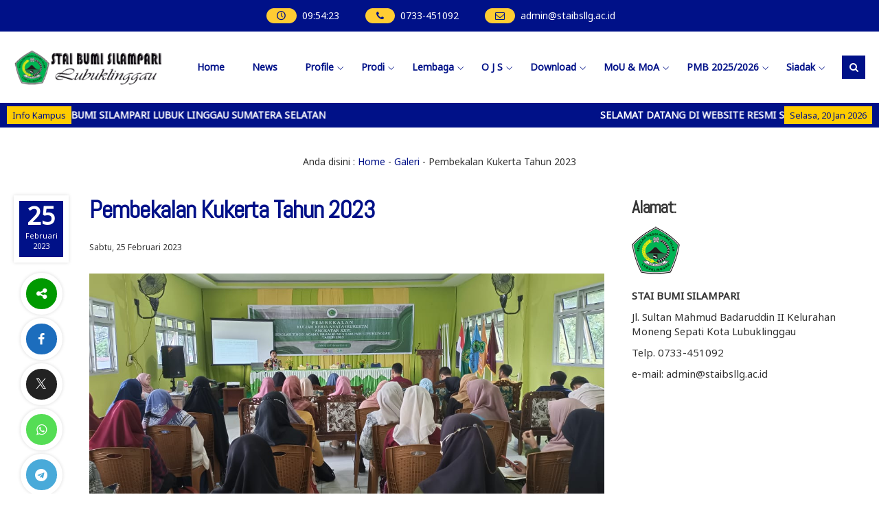

--- FILE ---
content_type: text/html; charset=UTF-8
request_url: https://www.staibsllg.ac.id/galeri/pembekalan-kukerta-tahun-2023/
body_size: 21165
content:
<!DOCTYPE html>
<html lang="id">
	<head>
		<meta charset="UTF-8" />
		<meta name="viewport" content="width=device-width, initial-scale=1.0, user-scalable=yes">
		
		<meta name="description" content="" />
<link rel="profile" href="https://gmpg.org/xfn/11" />
<meta property="og:locale" content="id_ID" />
<meta property="og:type" content="website" />
<meta property="og:title" content="Pembekalan Kukerta Tahun 2023" />
<meta property="og:description" content="" />
<meta property="og:url" content="https://www.staibsllg.ac.id/galeri/pembekalan-kukerta-tahun-2023?page&amp;galeri=pembekalan-kukerta-tahun-2023&amp;post_type=galeri&amp;name=pembekalan-kukerta-tahun-2023" />
<meta property="og:site_name" content="STAI Bumi Silampari" />
<meta name="twitter:card" content="summary_large_image" />
<meta name="twitter:title" content="Pembekalan Kukerta Tahun 2023" />
<meta name="twitter:description" content="" />
<meta property="og:image" content="https://www.staibsllg.ac.id/wp-content/uploads/2023/03/WhatsApp-Image-2023-02-27-at-12.33.06-600x450.jpeg" /><meta property="og:image:secure_url" content="https://www.staibsllg.ac.id/wp-content/uploads/2023/03/WhatsApp-Image-2023-02-27-at-12.33.06-600x450.jpeg" /><meta name="twitter:image" content="https://www.staibsllg.ac.id/wp-content/uploads/2023/03/WhatsApp-Image-2023-02-27-at-12.33.06-600x450.jpeg" /><title>Pembekalan Kukerta Tahun 2023</title>
<meta name='robots' content='max-image-preview:large' />
<link rel='dns-prefetch' href='//fonts.googleapis.com' />
<link rel="alternate" type="application/rss+xml" title="STAI Bumi Silampari &raquo; Feed" href="https://www.staibsllg.ac.id/feed/" />
<link rel="alternate" type="application/rss+xml" title="STAI Bumi Silampari &raquo; Umpan Komentar" href="https://www.staibsllg.ac.id/comments/feed/" />
<link rel="alternate" title="oEmbed (JSON)" type="application/json+oembed" href="https://www.staibsllg.ac.id/wp-json/oembed/1.0/embed?url=https%3A%2F%2Fwww.staibsllg.ac.id%2Fgaleri%2Fpembekalan-kukerta-tahun-2023%2F" />
<link rel="alternate" title="oEmbed (XML)" type="text/xml+oembed" href="https://www.staibsllg.ac.id/wp-json/oembed/1.0/embed?url=https%3A%2F%2Fwww.staibsllg.ac.id%2Fgaleri%2Fpembekalan-kukerta-tahun-2023%2F&#038;format=xml" />
<style id='wp-img-auto-sizes-contain-inline-css' type='text/css'>
img:is([sizes=auto i],[sizes^="auto," i]){contain-intrinsic-size:3000px 1500px}
/*# sourceURL=wp-img-auto-sizes-contain-inline-css */
</style>
<style id='wp-emoji-styles-inline-css' type='text/css'>

	img.wp-smiley, img.emoji {
		display: inline !important;
		border: none !important;
		box-shadow: none !important;
		height: 1em !important;
		width: 1em !important;
		margin: 0 0.07em !important;
		vertical-align: -0.1em !important;
		background: none !important;
		padding: 0 !important;
	}
/*# sourceURL=wp-emoji-styles-inline-css */
</style>
<style id='wp-block-library-inline-css' type='text/css'>
:root{--wp-block-synced-color:#7a00df;--wp-block-synced-color--rgb:122,0,223;--wp-bound-block-color:var(--wp-block-synced-color);--wp-editor-canvas-background:#ddd;--wp-admin-theme-color:#007cba;--wp-admin-theme-color--rgb:0,124,186;--wp-admin-theme-color-darker-10:#006ba1;--wp-admin-theme-color-darker-10--rgb:0,107,160.5;--wp-admin-theme-color-darker-20:#005a87;--wp-admin-theme-color-darker-20--rgb:0,90,135;--wp-admin-border-width-focus:2px}@media (min-resolution:192dpi){:root{--wp-admin-border-width-focus:1.5px}}.wp-element-button{cursor:pointer}:root .has-very-light-gray-background-color{background-color:#eee}:root .has-very-dark-gray-background-color{background-color:#313131}:root .has-very-light-gray-color{color:#eee}:root .has-very-dark-gray-color{color:#313131}:root .has-vivid-green-cyan-to-vivid-cyan-blue-gradient-background{background:linear-gradient(135deg,#00d084,#0693e3)}:root .has-purple-crush-gradient-background{background:linear-gradient(135deg,#34e2e4,#4721fb 50%,#ab1dfe)}:root .has-hazy-dawn-gradient-background{background:linear-gradient(135deg,#faaca8,#dad0ec)}:root .has-subdued-olive-gradient-background{background:linear-gradient(135deg,#fafae1,#67a671)}:root .has-atomic-cream-gradient-background{background:linear-gradient(135deg,#fdd79a,#004a59)}:root .has-nightshade-gradient-background{background:linear-gradient(135deg,#330968,#31cdcf)}:root .has-midnight-gradient-background{background:linear-gradient(135deg,#020381,#2874fc)}:root{--wp--preset--font-size--normal:16px;--wp--preset--font-size--huge:42px}.has-regular-font-size{font-size:1em}.has-larger-font-size{font-size:2.625em}.has-normal-font-size{font-size:var(--wp--preset--font-size--normal)}.has-huge-font-size{font-size:var(--wp--preset--font-size--huge)}.has-text-align-center{text-align:center}.has-text-align-left{text-align:left}.has-text-align-right{text-align:right}.has-fit-text{white-space:nowrap!important}#end-resizable-editor-section{display:none}.aligncenter{clear:both}.items-justified-left{justify-content:flex-start}.items-justified-center{justify-content:center}.items-justified-right{justify-content:flex-end}.items-justified-space-between{justify-content:space-between}.screen-reader-text{border:0;clip-path:inset(50%);height:1px;margin:-1px;overflow:hidden;padding:0;position:absolute;width:1px;word-wrap:normal!important}.screen-reader-text:focus{background-color:#ddd;clip-path:none;color:#444;display:block;font-size:1em;height:auto;left:5px;line-height:normal;padding:15px 23px 14px;text-decoration:none;top:5px;width:auto;z-index:100000}html :where(.has-border-color){border-style:solid}html :where([style*=border-top-color]){border-top-style:solid}html :where([style*=border-right-color]){border-right-style:solid}html :where([style*=border-bottom-color]){border-bottom-style:solid}html :where([style*=border-left-color]){border-left-style:solid}html :where([style*=border-width]){border-style:solid}html :where([style*=border-top-width]){border-top-style:solid}html :where([style*=border-right-width]){border-right-style:solid}html :where([style*=border-bottom-width]){border-bottom-style:solid}html :where([style*=border-left-width]){border-left-style:solid}html :where(img[class*=wp-image-]){height:auto;max-width:100%}:where(figure){margin:0 0 1em}html :where(.is-position-sticky){--wp-admin--admin-bar--position-offset:var(--wp-admin--admin-bar--height,0px)}@media screen and (max-width:600px){html :where(.is-position-sticky){--wp-admin--admin-bar--position-offset:0px}}

/*# sourceURL=wp-block-library-inline-css */
</style><style id='wp-block-gallery-inline-css' type='text/css'>
.blocks-gallery-grid:not(.has-nested-images),.wp-block-gallery:not(.has-nested-images){display:flex;flex-wrap:wrap;list-style-type:none;margin:0;padding:0}.blocks-gallery-grid:not(.has-nested-images) .blocks-gallery-image,.blocks-gallery-grid:not(.has-nested-images) .blocks-gallery-item,.wp-block-gallery:not(.has-nested-images) .blocks-gallery-image,.wp-block-gallery:not(.has-nested-images) .blocks-gallery-item{display:flex;flex-direction:column;flex-grow:1;justify-content:center;margin:0 1em 1em 0;position:relative;width:calc(50% - 1em)}.blocks-gallery-grid:not(.has-nested-images) .blocks-gallery-image:nth-of-type(2n),.blocks-gallery-grid:not(.has-nested-images) .blocks-gallery-item:nth-of-type(2n),.wp-block-gallery:not(.has-nested-images) .blocks-gallery-image:nth-of-type(2n),.wp-block-gallery:not(.has-nested-images) .blocks-gallery-item:nth-of-type(2n){margin-right:0}.blocks-gallery-grid:not(.has-nested-images) .blocks-gallery-image figure,.blocks-gallery-grid:not(.has-nested-images) .blocks-gallery-item figure,.wp-block-gallery:not(.has-nested-images) .blocks-gallery-image figure,.wp-block-gallery:not(.has-nested-images) .blocks-gallery-item figure{align-items:flex-end;display:flex;height:100%;justify-content:flex-start;margin:0}.blocks-gallery-grid:not(.has-nested-images) .blocks-gallery-image img,.blocks-gallery-grid:not(.has-nested-images) .blocks-gallery-item img,.wp-block-gallery:not(.has-nested-images) .blocks-gallery-image img,.wp-block-gallery:not(.has-nested-images) .blocks-gallery-item img{display:block;height:auto;max-width:100%;width:auto}.blocks-gallery-grid:not(.has-nested-images) .blocks-gallery-image figcaption,.blocks-gallery-grid:not(.has-nested-images) .blocks-gallery-item figcaption,.wp-block-gallery:not(.has-nested-images) .blocks-gallery-image figcaption,.wp-block-gallery:not(.has-nested-images) .blocks-gallery-item figcaption{background:linear-gradient(0deg,#000000b3,#0000004d 70%,#0000);bottom:0;box-sizing:border-box;color:#fff;font-size:.8em;margin:0;max-height:100%;overflow:auto;padding:3em .77em .7em;position:absolute;text-align:center;width:100%;z-index:2}.blocks-gallery-grid:not(.has-nested-images) .blocks-gallery-image figcaption img,.blocks-gallery-grid:not(.has-nested-images) .blocks-gallery-item figcaption img,.wp-block-gallery:not(.has-nested-images) .blocks-gallery-image figcaption img,.wp-block-gallery:not(.has-nested-images) .blocks-gallery-item figcaption img{display:inline}.blocks-gallery-grid:not(.has-nested-images) figcaption,.wp-block-gallery:not(.has-nested-images) figcaption{flex-grow:1}.blocks-gallery-grid:not(.has-nested-images).is-cropped .blocks-gallery-image a,.blocks-gallery-grid:not(.has-nested-images).is-cropped .blocks-gallery-image img,.blocks-gallery-grid:not(.has-nested-images).is-cropped .blocks-gallery-item a,.blocks-gallery-grid:not(.has-nested-images).is-cropped .blocks-gallery-item img,.wp-block-gallery:not(.has-nested-images).is-cropped .blocks-gallery-image a,.wp-block-gallery:not(.has-nested-images).is-cropped .blocks-gallery-image img,.wp-block-gallery:not(.has-nested-images).is-cropped .blocks-gallery-item a,.wp-block-gallery:not(.has-nested-images).is-cropped .blocks-gallery-item img{flex:1;height:100%;object-fit:cover;width:100%}.blocks-gallery-grid:not(.has-nested-images).columns-1 .blocks-gallery-image,.blocks-gallery-grid:not(.has-nested-images).columns-1 .blocks-gallery-item,.wp-block-gallery:not(.has-nested-images).columns-1 .blocks-gallery-image,.wp-block-gallery:not(.has-nested-images).columns-1 .blocks-gallery-item{margin-right:0;width:100%}@media (min-width:600px){.blocks-gallery-grid:not(.has-nested-images).columns-3 .blocks-gallery-image,.blocks-gallery-grid:not(.has-nested-images).columns-3 .blocks-gallery-item,.wp-block-gallery:not(.has-nested-images).columns-3 .blocks-gallery-image,.wp-block-gallery:not(.has-nested-images).columns-3 .blocks-gallery-item{margin-right:1em;width:calc(33.33333% - .66667em)}.blocks-gallery-grid:not(.has-nested-images).columns-4 .blocks-gallery-image,.blocks-gallery-grid:not(.has-nested-images).columns-4 .blocks-gallery-item,.wp-block-gallery:not(.has-nested-images).columns-4 .blocks-gallery-image,.wp-block-gallery:not(.has-nested-images).columns-4 .blocks-gallery-item{margin-right:1em;width:calc(25% - .75em)}.blocks-gallery-grid:not(.has-nested-images).columns-5 .blocks-gallery-image,.blocks-gallery-grid:not(.has-nested-images).columns-5 .blocks-gallery-item,.wp-block-gallery:not(.has-nested-images).columns-5 .blocks-gallery-image,.wp-block-gallery:not(.has-nested-images).columns-5 .blocks-gallery-item{margin-right:1em;width:calc(20% - .8em)}.blocks-gallery-grid:not(.has-nested-images).columns-6 .blocks-gallery-image,.blocks-gallery-grid:not(.has-nested-images).columns-6 .blocks-gallery-item,.wp-block-gallery:not(.has-nested-images).columns-6 .blocks-gallery-image,.wp-block-gallery:not(.has-nested-images).columns-6 .blocks-gallery-item{margin-right:1em;width:calc(16.66667% - .83333em)}.blocks-gallery-grid:not(.has-nested-images).columns-7 .blocks-gallery-image,.blocks-gallery-grid:not(.has-nested-images).columns-7 .blocks-gallery-item,.wp-block-gallery:not(.has-nested-images).columns-7 .blocks-gallery-image,.wp-block-gallery:not(.has-nested-images).columns-7 .blocks-gallery-item{margin-right:1em;width:calc(14.28571% - .85714em)}.blocks-gallery-grid:not(.has-nested-images).columns-8 .blocks-gallery-image,.blocks-gallery-grid:not(.has-nested-images).columns-8 .blocks-gallery-item,.wp-block-gallery:not(.has-nested-images).columns-8 .blocks-gallery-image,.wp-block-gallery:not(.has-nested-images).columns-8 .blocks-gallery-item{margin-right:1em;width:calc(12.5% - .875em)}.blocks-gallery-grid:not(.has-nested-images).columns-1 .blocks-gallery-image:nth-of-type(1n),.blocks-gallery-grid:not(.has-nested-images).columns-1 .blocks-gallery-item:nth-of-type(1n),.blocks-gallery-grid:not(.has-nested-images).columns-2 .blocks-gallery-image:nth-of-type(2n),.blocks-gallery-grid:not(.has-nested-images).columns-2 .blocks-gallery-item:nth-of-type(2n),.blocks-gallery-grid:not(.has-nested-images).columns-3 .blocks-gallery-image:nth-of-type(3n),.blocks-gallery-grid:not(.has-nested-images).columns-3 .blocks-gallery-item:nth-of-type(3n),.blocks-gallery-grid:not(.has-nested-images).columns-4 .blocks-gallery-image:nth-of-type(4n),.blocks-gallery-grid:not(.has-nested-images).columns-4 .blocks-gallery-item:nth-of-type(4n),.blocks-gallery-grid:not(.has-nested-images).columns-5 .blocks-gallery-image:nth-of-type(5n),.blocks-gallery-grid:not(.has-nested-images).columns-5 .blocks-gallery-item:nth-of-type(5n),.blocks-gallery-grid:not(.has-nested-images).columns-6 .blocks-gallery-image:nth-of-type(6n),.blocks-gallery-grid:not(.has-nested-images).columns-6 .blocks-gallery-item:nth-of-type(6n),.blocks-gallery-grid:not(.has-nested-images).columns-7 .blocks-gallery-image:nth-of-type(7n),.blocks-gallery-grid:not(.has-nested-images).columns-7 .blocks-gallery-item:nth-of-type(7n),.blocks-gallery-grid:not(.has-nested-images).columns-8 .blocks-gallery-image:nth-of-type(8n),.blocks-gallery-grid:not(.has-nested-images).columns-8 .blocks-gallery-item:nth-of-type(8n),.wp-block-gallery:not(.has-nested-images).columns-1 .blocks-gallery-image:nth-of-type(1n),.wp-block-gallery:not(.has-nested-images).columns-1 .blocks-gallery-item:nth-of-type(1n),.wp-block-gallery:not(.has-nested-images).columns-2 .blocks-gallery-image:nth-of-type(2n),.wp-block-gallery:not(.has-nested-images).columns-2 .blocks-gallery-item:nth-of-type(2n),.wp-block-gallery:not(.has-nested-images).columns-3 .blocks-gallery-image:nth-of-type(3n),.wp-block-gallery:not(.has-nested-images).columns-3 .blocks-gallery-item:nth-of-type(3n),.wp-block-gallery:not(.has-nested-images).columns-4 .blocks-gallery-image:nth-of-type(4n),.wp-block-gallery:not(.has-nested-images).columns-4 .blocks-gallery-item:nth-of-type(4n),.wp-block-gallery:not(.has-nested-images).columns-5 .blocks-gallery-image:nth-of-type(5n),.wp-block-gallery:not(.has-nested-images).columns-5 .blocks-gallery-item:nth-of-type(5n),.wp-block-gallery:not(.has-nested-images).columns-6 .blocks-gallery-image:nth-of-type(6n),.wp-block-gallery:not(.has-nested-images).columns-6 .blocks-gallery-item:nth-of-type(6n),.wp-block-gallery:not(.has-nested-images).columns-7 .blocks-gallery-image:nth-of-type(7n),.wp-block-gallery:not(.has-nested-images).columns-7 .blocks-gallery-item:nth-of-type(7n),.wp-block-gallery:not(.has-nested-images).columns-8 .blocks-gallery-image:nth-of-type(8n),.wp-block-gallery:not(.has-nested-images).columns-8 .blocks-gallery-item:nth-of-type(8n){margin-right:0}}.blocks-gallery-grid:not(.has-nested-images) .blocks-gallery-image:last-child,.blocks-gallery-grid:not(.has-nested-images) .blocks-gallery-item:last-child,.wp-block-gallery:not(.has-nested-images) .blocks-gallery-image:last-child,.wp-block-gallery:not(.has-nested-images) .blocks-gallery-item:last-child{margin-right:0}.blocks-gallery-grid:not(.has-nested-images).alignleft,.blocks-gallery-grid:not(.has-nested-images).alignright,.wp-block-gallery:not(.has-nested-images).alignleft,.wp-block-gallery:not(.has-nested-images).alignright{max-width:420px;width:100%}.blocks-gallery-grid:not(.has-nested-images).aligncenter .blocks-gallery-item figure,.wp-block-gallery:not(.has-nested-images).aligncenter .blocks-gallery-item figure{justify-content:center}.wp-block-gallery:not(.is-cropped) .blocks-gallery-item{align-self:flex-start}figure.wp-block-gallery.has-nested-images{align-items:normal}.wp-block-gallery.has-nested-images figure.wp-block-image:not(#individual-image){margin:0;width:calc(50% - var(--wp--style--unstable-gallery-gap, 16px)/2)}.wp-block-gallery.has-nested-images figure.wp-block-image{box-sizing:border-box;display:flex;flex-direction:column;flex-grow:1;justify-content:center;max-width:100%;position:relative}.wp-block-gallery.has-nested-images figure.wp-block-image>a,.wp-block-gallery.has-nested-images figure.wp-block-image>div{flex-direction:column;flex-grow:1;margin:0}.wp-block-gallery.has-nested-images figure.wp-block-image img{display:block;height:auto;max-width:100%!important;width:auto}.wp-block-gallery.has-nested-images figure.wp-block-image figcaption,.wp-block-gallery.has-nested-images figure.wp-block-image:has(figcaption):before{bottom:0;left:0;max-height:100%;position:absolute;right:0}.wp-block-gallery.has-nested-images figure.wp-block-image:has(figcaption):before{backdrop-filter:blur(3px);content:"";height:100%;-webkit-mask-image:linear-gradient(0deg,#000 20%,#0000);mask-image:linear-gradient(0deg,#000 20%,#0000);max-height:40%;pointer-events:none}.wp-block-gallery.has-nested-images figure.wp-block-image figcaption{box-sizing:border-box;color:#fff;font-size:13px;margin:0;overflow:auto;padding:1em;text-align:center;text-shadow:0 0 1.5px #000}.wp-block-gallery.has-nested-images figure.wp-block-image figcaption::-webkit-scrollbar{height:12px;width:12px}.wp-block-gallery.has-nested-images figure.wp-block-image figcaption::-webkit-scrollbar-track{background-color:initial}.wp-block-gallery.has-nested-images figure.wp-block-image figcaption::-webkit-scrollbar-thumb{background-clip:padding-box;background-color:initial;border:3px solid #0000;border-radius:8px}.wp-block-gallery.has-nested-images figure.wp-block-image figcaption:focus-within::-webkit-scrollbar-thumb,.wp-block-gallery.has-nested-images figure.wp-block-image figcaption:focus::-webkit-scrollbar-thumb,.wp-block-gallery.has-nested-images figure.wp-block-image figcaption:hover::-webkit-scrollbar-thumb{background-color:#fffc}.wp-block-gallery.has-nested-images figure.wp-block-image figcaption{scrollbar-color:#0000 #0000;scrollbar-gutter:stable both-edges;scrollbar-width:thin}.wp-block-gallery.has-nested-images figure.wp-block-image figcaption:focus,.wp-block-gallery.has-nested-images figure.wp-block-image figcaption:focus-within,.wp-block-gallery.has-nested-images figure.wp-block-image figcaption:hover{scrollbar-color:#fffc #0000}.wp-block-gallery.has-nested-images figure.wp-block-image figcaption{will-change:transform}@media (hover:none){.wp-block-gallery.has-nested-images figure.wp-block-image figcaption{scrollbar-color:#fffc #0000}}.wp-block-gallery.has-nested-images figure.wp-block-image figcaption{background:linear-gradient(0deg,#0006,#0000)}.wp-block-gallery.has-nested-images figure.wp-block-image figcaption img{display:inline}.wp-block-gallery.has-nested-images figure.wp-block-image figcaption a{color:inherit}.wp-block-gallery.has-nested-images figure.wp-block-image.has-custom-border img{box-sizing:border-box}.wp-block-gallery.has-nested-images figure.wp-block-image.has-custom-border>a,.wp-block-gallery.has-nested-images figure.wp-block-image.has-custom-border>div,.wp-block-gallery.has-nested-images figure.wp-block-image.is-style-rounded>a,.wp-block-gallery.has-nested-images figure.wp-block-image.is-style-rounded>div{flex:1 1 auto}.wp-block-gallery.has-nested-images figure.wp-block-image.has-custom-border figcaption,.wp-block-gallery.has-nested-images figure.wp-block-image.is-style-rounded figcaption{background:none;color:inherit;flex:initial;margin:0;padding:10px 10px 9px;position:relative;text-shadow:none}.wp-block-gallery.has-nested-images figure.wp-block-image.has-custom-border:before,.wp-block-gallery.has-nested-images figure.wp-block-image.is-style-rounded:before{content:none}.wp-block-gallery.has-nested-images figcaption{flex-basis:100%;flex-grow:1;text-align:center}.wp-block-gallery.has-nested-images:not(.is-cropped) figure.wp-block-image:not(#individual-image){margin-bottom:auto;margin-top:0}.wp-block-gallery.has-nested-images.is-cropped figure.wp-block-image:not(#individual-image){align-self:inherit}.wp-block-gallery.has-nested-images.is-cropped figure.wp-block-image:not(#individual-image)>a,.wp-block-gallery.has-nested-images.is-cropped figure.wp-block-image:not(#individual-image)>div:not(.components-drop-zone){display:flex}.wp-block-gallery.has-nested-images.is-cropped figure.wp-block-image:not(#individual-image) a,.wp-block-gallery.has-nested-images.is-cropped figure.wp-block-image:not(#individual-image) img{flex:1 0 0%;height:100%;object-fit:cover;width:100%}.wp-block-gallery.has-nested-images.columns-1 figure.wp-block-image:not(#individual-image){width:100%}@media (min-width:600px){.wp-block-gallery.has-nested-images.columns-3 figure.wp-block-image:not(#individual-image){width:calc(33.33333% - var(--wp--style--unstable-gallery-gap, 16px)*.66667)}.wp-block-gallery.has-nested-images.columns-4 figure.wp-block-image:not(#individual-image){width:calc(25% - var(--wp--style--unstable-gallery-gap, 16px)*.75)}.wp-block-gallery.has-nested-images.columns-5 figure.wp-block-image:not(#individual-image){width:calc(20% - var(--wp--style--unstable-gallery-gap, 16px)*.8)}.wp-block-gallery.has-nested-images.columns-6 figure.wp-block-image:not(#individual-image){width:calc(16.66667% - var(--wp--style--unstable-gallery-gap, 16px)*.83333)}.wp-block-gallery.has-nested-images.columns-7 figure.wp-block-image:not(#individual-image){width:calc(14.28571% - var(--wp--style--unstable-gallery-gap, 16px)*.85714)}.wp-block-gallery.has-nested-images.columns-8 figure.wp-block-image:not(#individual-image){width:calc(12.5% - var(--wp--style--unstable-gallery-gap, 16px)*.875)}.wp-block-gallery.has-nested-images.columns-default figure.wp-block-image:not(#individual-image){width:calc(33.33% - var(--wp--style--unstable-gallery-gap, 16px)*.66667)}.wp-block-gallery.has-nested-images.columns-default figure.wp-block-image:not(#individual-image):first-child:nth-last-child(2),.wp-block-gallery.has-nested-images.columns-default figure.wp-block-image:not(#individual-image):first-child:nth-last-child(2)~figure.wp-block-image:not(#individual-image){width:calc(50% - var(--wp--style--unstable-gallery-gap, 16px)*.5)}.wp-block-gallery.has-nested-images.columns-default figure.wp-block-image:not(#individual-image):first-child:last-child{width:100%}}.wp-block-gallery.has-nested-images.alignleft,.wp-block-gallery.has-nested-images.alignright{max-width:420px;width:100%}.wp-block-gallery.has-nested-images.aligncenter{justify-content:center}
/*# sourceURL=https://www.staibsllg.ac.id/wp-includes/blocks/gallery/style.min.css */
</style>
<style id='wp-block-image-inline-css' type='text/css'>
.wp-block-image>a,.wp-block-image>figure>a{display:inline-block}.wp-block-image img{box-sizing:border-box;height:auto;max-width:100%;vertical-align:bottom}@media not (prefers-reduced-motion){.wp-block-image img.hide{visibility:hidden}.wp-block-image img.show{animation:show-content-image .4s}}.wp-block-image[style*=border-radius] img,.wp-block-image[style*=border-radius]>a{border-radius:inherit}.wp-block-image.has-custom-border img{box-sizing:border-box}.wp-block-image.aligncenter{text-align:center}.wp-block-image.alignfull>a,.wp-block-image.alignwide>a{width:100%}.wp-block-image.alignfull img,.wp-block-image.alignwide img{height:auto;width:100%}.wp-block-image .aligncenter,.wp-block-image .alignleft,.wp-block-image .alignright,.wp-block-image.aligncenter,.wp-block-image.alignleft,.wp-block-image.alignright{display:table}.wp-block-image .aligncenter>figcaption,.wp-block-image .alignleft>figcaption,.wp-block-image .alignright>figcaption,.wp-block-image.aligncenter>figcaption,.wp-block-image.alignleft>figcaption,.wp-block-image.alignright>figcaption{caption-side:bottom;display:table-caption}.wp-block-image .alignleft{float:left;margin:.5em 1em .5em 0}.wp-block-image .alignright{float:right;margin:.5em 0 .5em 1em}.wp-block-image .aligncenter{margin-left:auto;margin-right:auto}.wp-block-image :where(figcaption){margin-bottom:1em;margin-top:.5em}.wp-block-image.is-style-circle-mask img{border-radius:9999px}@supports ((-webkit-mask-image:none) or (mask-image:none)) or (-webkit-mask-image:none){.wp-block-image.is-style-circle-mask img{border-radius:0;-webkit-mask-image:url('data:image/svg+xml;utf8,<svg viewBox="0 0 100 100" xmlns="http://www.w3.org/2000/svg"><circle cx="50" cy="50" r="50"/></svg>');mask-image:url('data:image/svg+xml;utf8,<svg viewBox="0 0 100 100" xmlns="http://www.w3.org/2000/svg"><circle cx="50" cy="50" r="50"/></svg>');mask-mode:alpha;-webkit-mask-position:center;mask-position:center;-webkit-mask-repeat:no-repeat;mask-repeat:no-repeat;-webkit-mask-size:contain;mask-size:contain}}:root :where(.wp-block-image.is-style-rounded img,.wp-block-image .is-style-rounded img){border-radius:9999px}.wp-block-image figure{margin:0}.wp-lightbox-container{display:flex;flex-direction:column;position:relative}.wp-lightbox-container img{cursor:zoom-in}.wp-lightbox-container img:hover+button{opacity:1}.wp-lightbox-container button{align-items:center;backdrop-filter:blur(16px) saturate(180%);background-color:#5a5a5a40;border:none;border-radius:4px;cursor:zoom-in;display:flex;height:20px;justify-content:center;opacity:0;padding:0;position:absolute;right:16px;text-align:center;top:16px;width:20px;z-index:100}@media not (prefers-reduced-motion){.wp-lightbox-container button{transition:opacity .2s ease}}.wp-lightbox-container button:focus-visible{outline:3px auto #5a5a5a40;outline:3px auto -webkit-focus-ring-color;outline-offset:3px}.wp-lightbox-container button:hover{cursor:pointer;opacity:1}.wp-lightbox-container button:focus{opacity:1}.wp-lightbox-container button:focus,.wp-lightbox-container button:hover,.wp-lightbox-container button:not(:hover):not(:active):not(.has-background){background-color:#5a5a5a40;border:none}.wp-lightbox-overlay{box-sizing:border-box;cursor:zoom-out;height:100vh;left:0;overflow:hidden;position:fixed;top:0;visibility:hidden;width:100%;z-index:100000}.wp-lightbox-overlay .close-button{align-items:center;cursor:pointer;display:flex;justify-content:center;min-height:40px;min-width:40px;padding:0;position:absolute;right:calc(env(safe-area-inset-right) + 16px);top:calc(env(safe-area-inset-top) + 16px);z-index:5000000}.wp-lightbox-overlay .close-button:focus,.wp-lightbox-overlay .close-button:hover,.wp-lightbox-overlay .close-button:not(:hover):not(:active):not(.has-background){background:none;border:none}.wp-lightbox-overlay .lightbox-image-container{height:var(--wp--lightbox-container-height);left:50%;overflow:hidden;position:absolute;top:50%;transform:translate(-50%,-50%);transform-origin:top left;width:var(--wp--lightbox-container-width);z-index:9999999999}.wp-lightbox-overlay .wp-block-image{align-items:center;box-sizing:border-box;display:flex;height:100%;justify-content:center;margin:0;position:relative;transform-origin:0 0;width:100%;z-index:3000000}.wp-lightbox-overlay .wp-block-image img{height:var(--wp--lightbox-image-height);min-height:var(--wp--lightbox-image-height);min-width:var(--wp--lightbox-image-width);width:var(--wp--lightbox-image-width)}.wp-lightbox-overlay .wp-block-image figcaption{display:none}.wp-lightbox-overlay button{background:none;border:none}.wp-lightbox-overlay .scrim{background-color:#fff;height:100%;opacity:.9;position:absolute;width:100%;z-index:2000000}.wp-lightbox-overlay.active{visibility:visible}@media not (prefers-reduced-motion){.wp-lightbox-overlay.active{animation:turn-on-visibility .25s both}.wp-lightbox-overlay.active img{animation:turn-on-visibility .35s both}.wp-lightbox-overlay.show-closing-animation:not(.active){animation:turn-off-visibility .35s both}.wp-lightbox-overlay.show-closing-animation:not(.active) img{animation:turn-off-visibility .25s both}.wp-lightbox-overlay.zoom.active{animation:none;opacity:1;visibility:visible}.wp-lightbox-overlay.zoom.active .lightbox-image-container{animation:lightbox-zoom-in .4s}.wp-lightbox-overlay.zoom.active .lightbox-image-container img{animation:none}.wp-lightbox-overlay.zoom.active .scrim{animation:turn-on-visibility .4s forwards}.wp-lightbox-overlay.zoom.show-closing-animation:not(.active){animation:none}.wp-lightbox-overlay.zoom.show-closing-animation:not(.active) .lightbox-image-container{animation:lightbox-zoom-out .4s}.wp-lightbox-overlay.zoom.show-closing-animation:not(.active) .lightbox-image-container img{animation:none}.wp-lightbox-overlay.zoom.show-closing-animation:not(.active) .scrim{animation:turn-off-visibility .4s forwards}}@keyframes show-content-image{0%{visibility:hidden}99%{visibility:hidden}to{visibility:visible}}@keyframes turn-on-visibility{0%{opacity:0}to{opacity:1}}@keyframes turn-off-visibility{0%{opacity:1;visibility:visible}99%{opacity:0;visibility:visible}to{opacity:0;visibility:hidden}}@keyframes lightbox-zoom-in{0%{transform:translate(calc((-100vw + var(--wp--lightbox-scrollbar-width))/2 + var(--wp--lightbox-initial-left-position)),calc(-50vh + var(--wp--lightbox-initial-top-position))) scale(var(--wp--lightbox-scale))}to{transform:translate(-50%,-50%) scale(1)}}@keyframes lightbox-zoom-out{0%{transform:translate(-50%,-50%) scale(1);visibility:visible}99%{visibility:visible}to{transform:translate(calc((-100vw + var(--wp--lightbox-scrollbar-width))/2 + var(--wp--lightbox-initial-left-position)),calc(-50vh + var(--wp--lightbox-initial-top-position))) scale(var(--wp--lightbox-scale));visibility:hidden}}
/*# sourceURL=https://www.staibsllg.ac.id/wp-includes/blocks/image/style.min.css */
</style>
<style id='global-styles-inline-css' type='text/css'>
:root{--wp--preset--aspect-ratio--square: 1;--wp--preset--aspect-ratio--4-3: 4/3;--wp--preset--aspect-ratio--3-4: 3/4;--wp--preset--aspect-ratio--3-2: 3/2;--wp--preset--aspect-ratio--2-3: 2/3;--wp--preset--aspect-ratio--16-9: 16/9;--wp--preset--aspect-ratio--9-16: 9/16;--wp--preset--color--black: #000000;--wp--preset--color--cyan-bluish-gray: #abb8c3;--wp--preset--color--white: #ffffff;--wp--preset--color--pale-pink: #f78da7;--wp--preset--color--vivid-red: #cf2e2e;--wp--preset--color--luminous-vivid-orange: #ff6900;--wp--preset--color--luminous-vivid-amber: #fcb900;--wp--preset--color--light-green-cyan: #7bdcb5;--wp--preset--color--vivid-green-cyan: #00d084;--wp--preset--color--pale-cyan-blue: #8ed1fc;--wp--preset--color--vivid-cyan-blue: #0693e3;--wp--preset--color--vivid-purple: #9b51e0;--wp--preset--gradient--vivid-cyan-blue-to-vivid-purple: linear-gradient(135deg,rgb(6,147,227) 0%,rgb(155,81,224) 100%);--wp--preset--gradient--light-green-cyan-to-vivid-green-cyan: linear-gradient(135deg,rgb(122,220,180) 0%,rgb(0,208,130) 100%);--wp--preset--gradient--luminous-vivid-amber-to-luminous-vivid-orange: linear-gradient(135deg,rgb(252,185,0) 0%,rgb(255,105,0) 100%);--wp--preset--gradient--luminous-vivid-orange-to-vivid-red: linear-gradient(135deg,rgb(255,105,0) 0%,rgb(207,46,46) 100%);--wp--preset--gradient--very-light-gray-to-cyan-bluish-gray: linear-gradient(135deg,rgb(238,238,238) 0%,rgb(169,184,195) 100%);--wp--preset--gradient--cool-to-warm-spectrum: linear-gradient(135deg,rgb(74,234,220) 0%,rgb(151,120,209) 20%,rgb(207,42,186) 40%,rgb(238,44,130) 60%,rgb(251,105,98) 80%,rgb(254,248,76) 100%);--wp--preset--gradient--blush-light-purple: linear-gradient(135deg,rgb(255,206,236) 0%,rgb(152,150,240) 100%);--wp--preset--gradient--blush-bordeaux: linear-gradient(135deg,rgb(254,205,165) 0%,rgb(254,45,45) 50%,rgb(107,0,62) 100%);--wp--preset--gradient--luminous-dusk: linear-gradient(135deg,rgb(255,203,112) 0%,rgb(199,81,192) 50%,rgb(65,88,208) 100%);--wp--preset--gradient--pale-ocean: linear-gradient(135deg,rgb(255,245,203) 0%,rgb(182,227,212) 50%,rgb(51,167,181) 100%);--wp--preset--gradient--electric-grass: linear-gradient(135deg,rgb(202,248,128) 0%,rgb(113,206,126) 100%);--wp--preset--gradient--midnight: linear-gradient(135deg,rgb(2,3,129) 0%,rgb(40,116,252) 100%);--wp--preset--font-size--small: 13px;--wp--preset--font-size--medium: 20px;--wp--preset--font-size--large: 36px;--wp--preset--font-size--x-large: 42px;--wp--preset--spacing--20: 0.44rem;--wp--preset--spacing--30: 0.67rem;--wp--preset--spacing--40: 1rem;--wp--preset--spacing--50: 1.5rem;--wp--preset--spacing--60: 2.25rem;--wp--preset--spacing--70: 3.38rem;--wp--preset--spacing--80: 5.06rem;--wp--preset--shadow--natural: 6px 6px 9px rgba(0, 0, 0, 0.2);--wp--preset--shadow--deep: 12px 12px 50px rgba(0, 0, 0, 0.4);--wp--preset--shadow--sharp: 6px 6px 0px rgba(0, 0, 0, 0.2);--wp--preset--shadow--outlined: 6px 6px 0px -3px rgb(255, 255, 255), 6px 6px rgb(0, 0, 0);--wp--preset--shadow--crisp: 6px 6px 0px rgb(0, 0, 0);}:where(.is-layout-flex){gap: 0.5em;}:where(.is-layout-grid){gap: 0.5em;}body .is-layout-flex{display: flex;}.is-layout-flex{flex-wrap: wrap;align-items: center;}.is-layout-flex > :is(*, div){margin: 0;}body .is-layout-grid{display: grid;}.is-layout-grid > :is(*, div){margin: 0;}:where(.wp-block-columns.is-layout-flex){gap: 2em;}:where(.wp-block-columns.is-layout-grid){gap: 2em;}:where(.wp-block-post-template.is-layout-flex){gap: 1.25em;}:where(.wp-block-post-template.is-layout-grid){gap: 1.25em;}.has-black-color{color: var(--wp--preset--color--black) !important;}.has-cyan-bluish-gray-color{color: var(--wp--preset--color--cyan-bluish-gray) !important;}.has-white-color{color: var(--wp--preset--color--white) !important;}.has-pale-pink-color{color: var(--wp--preset--color--pale-pink) !important;}.has-vivid-red-color{color: var(--wp--preset--color--vivid-red) !important;}.has-luminous-vivid-orange-color{color: var(--wp--preset--color--luminous-vivid-orange) !important;}.has-luminous-vivid-amber-color{color: var(--wp--preset--color--luminous-vivid-amber) !important;}.has-light-green-cyan-color{color: var(--wp--preset--color--light-green-cyan) !important;}.has-vivid-green-cyan-color{color: var(--wp--preset--color--vivid-green-cyan) !important;}.has-pale-cyan-blue-color{color: var(--wp--preset--color--pale-cyan-blue) !important;}.has-vivid-cyan-blue-color{color: var(--wp--preset--color--vivid-cyan-blue) !important;}.has-vivid-purple-color{color: var(--wp--preset--color--vivid-purple) !important;}.has-black-background-color{background-color: var(--wp--preset--color--black) !important;}.has-cyan-bluish-gray-background-color{background-color: var(--wp--preset--color--cyan-bluish-gray) !important;}.has-white-background-color{background-color: var(--wp--preset--color--white) !important;}.has-pale-pink-background-color{background-color: var(--wp--preset--color--pale-pink) !important;}.has-vivid-red-background-color{background-color: var(--wp--preset--color--vivid-red) !important;}.has-luminous-vivid-orange-background-color{background-color: var(--wp--preset--color--luminous-vivid-orange) !important;}.has-luminous-vivid-amber-background-color{background-color: var(--wp--preset--color--luminous-vivid-amber) !important;}.has-light-green-cyan-background-color{background-color: var(--wp--preset--color--light-green-cyan) !important;}.has-vivid-green-cyan-background-color{background-color: var(--wp--preset--color--vivid-green-cyan) !important;}.has-pale-cyan-blue-background-color{background-color: var(--wp--preset--color--pale-cyan-blue) !important;}.has-vivid-cyan-blue-background-color{background-color: var(--wp--preset--color--vivid-cyan-blue) !important;}.has-vivid-purple-background-color{background-color: var(--wp--preset--color--vivid-purple) !important;}.has-black-border-color{border-color: var(--wp--preset--color--black) !important;}.has-cyan-bluish-gray-border-color{border-color: var(--wp--preset--color--cyan-bluish-gray) !important;}.has-white-border-color{border-color: var(--wp--preset--color--white) !important;}.has-pale-pink-border-color{border-color: var(--wp--preset--color--pale-pink) !important;}.has-vivid-red-border-color{border-color: var(--wp--preset--color--vivid-red) !important;}.has-luminous-vivid-orange-border-color{border-color: var(--wp--preset--color--luminous-vivid-orange) !important;}.has-luminous-vivid-amber-border-color{border-color: var(--wp--preset--color--luminous-vivid-amber) !important;}.has-light-green-cyan-border-color{border-color: var(--wp--preset--color--light-green-cyan) !important;}.has-vivid-green-cyan-border-color{border-color: var(--wp--preset--color--vivid-green-cyan) !important;}.has-pale-cyan-blue-border-color{border-color: var(--wp--preset--color--pale-cyan-blue) !important;}.has-vivid-cyan-blue-border-color{border-color: var(--wp--preset--color--vivid-cyan-blue) !important;}.has-vivid-purple-border-color{border-color: var(--wp--preset--color--vivid-purple) !important;}.has-vivid-cyan-blue-to-vivid-purple-gradient-background{background: var(--wp--preset--gradient--vivid-cyan-blue-to-vivid-purple) !important;}.has-light-green-cyan-to-vivid-green-cyan-gradient-background{background: var(--wp--preset--gradient--light-green-cyan-to-vivid-green-cyan) !important;}.has-luminous-vivid-amber-to-luminous-vivid-orange-gradient-background{background: var(--wp--preset--gradient--luminous-vivid-amber-to-luminous-vivid-orange) !important;}.has-luminous-vivid-orange-to-vivid-red-gradient-background{background: var(--wp--preset--gradient--luminous-vivid-orange-to-vivid-red) !important;}.has-very-light-gray-to-cyan-bluish-gray-gradient-background{background: var(--wp--preset--gradient--very-light-gray-to-cyan-bluish-gray) !important;}.has-cool-to-warm-spectrum-gradient-background{background: var(--wp--preset--gradient--cool-to-warm-spectrum) !important;}.has-blush-light-purple-gradient-background{background: var(--wp--preset--gradient--blush-light-purple) !important;}.has-blush-bordeaux-gradient-background{background: var(--wp--preset--gradient--blush-bordeaux) !important;}.has-luminous-dusk-gradient-background{background: var(--wp--preset--gradient--luminous-dusk) !important;}.has-pale-ocean-gradient-background{background: var(--wp--preset--gradient--pale-ocean) !important;}.has-electric-grass-gradient-background{background: var(--wp--preset--gradient--electric-grass) !important;}.has-midnight-gradient-background{background: var(--wp--preset--gradient--midnight) !important;}.has-small-font-size{font-size: var(--wp--preset--font-size--small) !important;}.has-medium-font-size{font-size: var(--wp--preset--font-size--medium) !important;}.has-large-font-size{font-size: var(--wp--preset--font-size--large) !important;}.has-x-large-font-size{font-size: var(--wp--preset--font-size--x-large) !important;}
/*# sourceURL=global-styles-inline-css */
</style>
<style id='core-block-supports-inline-css' type='text/css'>
.wp-block-gallery.wp-block-gallery-1{--wp--style--unstable-gallery-gap:var( --wp--style--gallery-gap-default, var( --gallery-block--gutter-size, var( --wp--style--block-gap, 0.5em ) ) );gap:var( --wp--style--gallery-gap-default, var( --gallery-block--gutter-size, var( --wp--style--block-gap, 0.5em ) ) );}
/*# sourceURL=core-block-supports-inline-css */
</style>

<style id='classic-theme-styles-inline-css' type='text/css'>
/*! This file is auto-generated */
.wp-block-button__link{color:#fff;background-color:#32373c;border-radius:9999px;box-shadow:none;text-decoration:none;padding:calc(.667em + 2px) calc(1.333em + 2px);font-size:1.125em}.wp-block-file__button{background:#32373c;color:#fff;text-decoration:none}
/*# sourceURL=/wp-includes/css/classic-themes.min.css */
</style>
<link rel='stylesheet' id='owl-style-css' href='https://www.staibsllg.ac.id/wp-content/plugins/sekolahpro/public/css/owl.carousel.min.css?ver=6.9' type='text/css' media='all' />
<link rel='stylesheet' id='ani-style-css' href='https://www.staibsllg.ac.id/wp-content/plugins/sekolahpro/public/css/owl.animate.css?ver=6.9' type='text/css' media='all' />
<link rel='stylesheet' id='theme-style-css' href='https://www.staibsllg.ac.id/wp-content/plugins/sekolahpro/public/css/owl.theme.default.min.css?ver=6.9' type='text/css' media='all' />
<link rel='stylesheet' id='sekolahpro-css' href='https://www.staibsllg.ac.id/wp-content/plugins/sekolahpro/public/css/sekolahpro-public.css?ver=3.1.5.7' type='text/css' media='all' />
<link rel='stylesheet' id='mading-style-css' href='https://www.staibsllg.ac.id/wp-content/themes/mading/style.css?ver=165401' type='text/css' media='all' />
<style id='mading-style-inline-css' type='text/css'>
	
	.op_header {
		background: #ffffff;
	}
	.op_header a,
	.thisnav li:has(ul):after {
		color: #333333;
	}
	.thisnav .accordion li:hover,
    .thisnav .accordion li.current-menu-item {
		border-right: 2px solid #333333;
	}
	.op_topscroll,
	.op_school {
		background: #ffffff;
		color: #333333;
	}
	.op_s_input input,
	.op_s_select select,
	.op_dot,
	.op_opmenu,
	.op_school a {
		background: #eeeeee;
		color: #333333;
	}
	.op_call {
		background: #001188;
		color: #ffffff;
	}
	.awesome .op_call a {
		color: #ffffff;
	}
	.op_event {
		background: #eeeeee;
		color: #333333;
	}
	.op_event:hover .op_ev_title span:after,
    .op_next .op_ev_title span:after {
        background: #eeeeee;
	}
	.op_event:hover .op_ev_title span:before,
    .op_next .op_ev_title span:before {
		border-color: #eeeeee;
	}
	.op_ev_title a,
	.op_ev_date span:first-child {
		color: #333333;
	}
	.op_ev_title span {
		border: 1px solid #333333;
	}
	.op_ev_title span:before {
		border-color: #333333;
	}
	
	.op_ev_title span:after,
	.op_ev_date:before {
        background: #333333;
	}
	.op_event:hover .op_ev_title span,
    .op_next .op_ev_title span {
		background: #001188;
		border: 1px solid #001188;
	}
	.op_ev_date span:last-child,
	.op_prev .op_ev_time span:last-child {
        color: #001188;
	}
	
	.op_umum,
	.op_pg_head span {
        background: #001188;
		color: #ffffff;
	}
	.op_pg_box h4 a {
		color: #ffffff;
	}
	.op_pg_link {
		color: #ffffff;
	}
	.op_pg_head:after,
	.op_pg_head span:after {
		background: #001188;
	}
	
	.op_news {
		background: #eeeeee;
		color: #333333;
	}
	.op_nw_author i,
	.op_nw_open {
		background: #001188;
		color: #eeeeee;
	}
	.op_nw_head:before,
	.op_nw_share a:before {
        background: #333333;
	}
	.op_nw_head a,
	.op_nw_share i {
		color: #333333;
	}
	.op_nw_share i.i_share {
		color: #001188;
	}
	.op_quote {
		background: #eeeeee;
		color: #333333;
	}
	
	.top_in_right,
	.info_sch span {
        background: #ffffff;
		color: #333333;
	}
	.top_in_right:before,
	.col_mail:after {
		background: #009988;
	}
	.top_in_right:after,
	.col_address:after {
		background: #001188;
	}
	.col_mail a,
	.top_in_right .mas_post h3 a {
		color: #333333;
	}
	.coloring i {
		color: #001188;
	}
	
	.op_guru_top {
		background: #001188;
		color: #eeeeee;
	}
	.op_gr_img {
        background: #ffcc33;
        color: #001188;
        border: 3px solid #001188;
	}
	.op_tea,
	.op_tea_head:after,
	.op_tea_head span,
	.op_tea_head span:after {
		background: #ffcc33;
	}
	.op_tea,
	.op_tea_link,
	.op_tea_head span,
	.op_tea_box h4 a {
        color: #001188;
	}
	
	.op_press {
        background: #eeeeee;
        color: #333333;
	}
	.op_pr_list a,
	.op_pr_list a i {
        color: #333333;
	}
	.op_press h4 a {
        color: #001188;
	}
	.op_pr_list:hover a i {
        background: #001188;
        color: #eeeeee;
	}
	
	.op_keg {
        background: #eeeeee;
	}
	.facility .op_keg_ttl span {
        background: #001188;
		color: #eeeeee;
	}
	
	.op_fas {
        background: #001188;
        color: #ffffff;
	}
	.op_fas_list a,
	.op_fas_list a i {
        color: #ffffff;
	}
	.op_fas h4 a {
        color: #ffcc33;
	}
	.op_fas_list:hover a i {
        background: #ffcc33;
        color: #001188;
	}
	.op_al_top {
		background: #ffcc33;
		color: #001188;
	}
	.op_al_top a {
		color: #001188;
	}
	.op_gv_top {
		background: #eeeeee;
		color: #333333;
	}
	.op_gal_link {
		border: 5px solid #eeeeee;
		background: #001188;
		color: #eeeeee;
	}
	
	.op_gu_box,
	.op_ar_box,
	.awesome .submit_button, 
	.awesome .log_close a,
	.frontend__post,
	.frontend__post input[type="file"],
	.op_sr_box {
		background: #f7f7f7;
		color: #333333;
	}
	.gu_pic,
	.op_guru_all,
	.al_pic,
	.single_author i,
	.awesome .login_in,
	.alumni_head,
	.frontend__post input[type="submit"],
	.down_down {
		background: #001188;
		color: #f7f7f7; 
	}
	.awesome .formim a {
		color: #f7f7f7;
	}
	.gu_info {
		color: #333333;
	}
	
	.archive .op_news,
	.content_big .widget_block,
	.op_all_alumni,
	.single_box,
	.single_bread,
	.single_view,
	.op_related,
	.rel_title,
	.op_tab_siswa {
		background: #f7f7f7;
		color: #333333;
	}
	.single_cat:hover .cat_link,
	.single_cat .cat_link:after {
		background: #f7f7f7;
	}
	.text_link {
		color: #f7f7f7;
	}
	.single_cat .cat_link:before {
		border-color: #f7f7f7;
	}
	.single_cat:hover .cat_link:after {
		background: #001188;
	}
	.single_cat:hover .cat_link:before  {
		border-color: #001188;
	}
	.archive .op_nw_author i,
	.archive .op_nw_open,
	.archive .op_ar_add a.download {
		background: #001188;
		color: #f7f7f7;
	}
	.archive .op_nw_head:before,
	.archive .op_nw_share a:before {
        background: #333333;
	}
	.archive .op_news .op_nw_head a,
	.archive .op_nw_share i,
	.op_sos_alumni a,
	.rel_right h3 a,
	.single_share i,
	.op_sg_event.op_prev span:first-child,
	.op_gu_float a {
		color: #333333;
	}
	.archive .op_nw_share i.i_share,
	.content_big .widget_block a,
	.op_ar_add a,
	.archive .op_news a,
	.op_ar_box a,
	.breadcrumbs a,
	.single_view i,
	.rel_right span.exp,
	.single_share i.i_share,
	.op_sg_event.op_prev,
	.op_tab_siswa a {
		color: #001188;
	}
	.awesome .pagination a {
		background: #f7f7f7;
		color: #333333;
	}
	.op_sg_event.op_next {
		background: #333333;
		color: #f7f7f7;
	}
	.awesome .pagination a.active {
		background: #f7f7f7;
		color: #001188;
	}
	.op_pic_alumni span {
		border: 4px solid #f7f7f7;
		background: #001188;
		color: #f7f7f7;
	}
	.archive .op_news a.op_mat_pel,
	.single_cat {
		background: #001188;
		color: #f7f7f7;
	}
	.archive .op_news a.op_mat_kel,
	.awesome .comment-reply-link,
	.awesome .comment-form #submit {
		background: #333333;
		color: #f7f7f7;
	}
	.single_tag a {
		border: 1px solid #001188;
		color: #333333;
	}
	.single_cat .cat_link {
		border: 1px solid #f7f7f7;
		background: #001188;
	}
	
	.awesome .widget_box-inner {
		background: #f7f7f7;
		color: #333333;
	}
	.awesome .widget_box-inner a {
		color: #001188;
	}
	.awesome .to_top {
		background: #001188;
		color: #f7f7f7;
	}
	.thisnav .accordion li a span {
		background: #001188;
		color: #ffffff;
	}
	
	
	.mag_bot,
	.bot_right {
		background: #eeeeee;
	}
	.mag_bot,
	.mgz_input input,
	.mgz_select select,
	.bot_right {
		color: #222222;
	}
	.open_menu:before {
		border-top: 2px solid #222222;
	}
	.open_menu:after {
		border-bottom: 2px solid #222222;
	}
	.mgz_button button,
	.botclose {
		background: #001188;
		color: #eeeeee;
	}
	.mag_run:before {
		background: #eeeeee;
	}
	.mag_run {
		color: #001188;
	}
	
	.sch_infosekolah {
		background: #ffffff;
		color: #222222;
	}
	.sch_info {
		background: #001188;
		color: #ffffff;
	}
	.mag_master {
		background: #ffffff;
		color: #222222;
	}
	.mas_loop {
		background: #ffffff;
		color: #222222;
		border-bottom-color: #001188;
	}
	.mas_post h3 a {
		color: #222222;
	}
	.mas_get:before {
		background: #222222;
	}
	.mas_title {
		background: #001188;
		color: #ffffff;
	}
	
	.mag_news {
		background: #ffffff;
	}
	.news_loop {
		background: #ffffff;
		color: #222222;
	}
	.news_title,
	.news_all {
		color: #ffffff;
	}
	.news_post h3 a {
		color: #222222;
	}
	.news_title {
		background: #222222;
		color: #ffffff;
	}
	.news_all {
		background: #001188;
		color: #ffffff;
	}
	
	.blog_news.mag_news {
		background: #ffcc33;
	}
	.blog_news .news_loop {
		background: #ffcc33;
		color: #222222;
	}
	.blog_news .news_title,
	.blog_news .news_all {
		color: #ffcc33;
	}
	.blog_news .news_post h3 a {
		color: #222222;
	}
	.blog_news .news_title {
		background: #222222;
		color: #ffcc33;
	}
	.blog_news .news_all {
		background: #001188;
		color: #ffcc33;
	}
	
	.mag_event {
		background: #001188;
		color: #ffffff;
	}
	.table_agenda .btn a {
		color: #ffffff;
		border: 1px solid #ffcc33;
	}
	.eve_near h4 span {
		background: #ffcc33;
		color: #001188;
	}
	.eve_near h4 a {
		border: 1px solid #ffcc33;
        color: #ffcc33;
	}
	.table_agenda span:first-child {
		color: #ffcc33;
	}
	
	.mag_umum {
		background: #ffffff;
		color: #222222;
	}
	
	.peng_loop:before {
		background: #222222;
	}
	.peng_time {
		border: 2px solid #001188;
		color: #001188;
	}
	.peng_link {
		border: 2px solid #001188;
		background: #001188;
		color: #ffffff;
	}
	.mag_quotes {
		background: #ffffff;
		color: #001188;
	}
	.quoteslide .splide__slide span {
		color: #222222;
	}
	.mag_guru {
		background: #ffffff;
	}
	.mgz_guru {
		background: linear-gradient(rgba(0, 0, 0, 0), #001188);
	}
	.mgz_guru,
	.mgz_guru a {
		color: #ffffff;
	}
	
	.mag_fas {
		background: #eeeeee;
	}
	.other_pres h4 a {
		color: #222222;
	}
	.tablinks {
		background: #eeeeee;
	}
	.tablinks.ext {
		border: 1px solid #001188;
		color: #001188;
	}
	.tablinks.fas {
		border: 1px solid #dd3355;
		color: #dd3355;
	}
	.tablinks.pres {
		border: 1px solid #111111;
		color: #111111;
	}
	.tablinks.ext.active {
		background: #001188;
		color: #eeeeee;
	}
	.tablinks.fas.active {
		background: #dd3355;
		color: #eeeeee;
	}
	.tablinks.pres.active {
		background: #111111;
		color: #eeeeee;
	}
	.mag_gal {
		background: #ffffff;
	}
	.gal_loop span {
		background: #001188;
		color: #ffffff;
	}
	.mag_vid {
		background: #ffffff;
	}
	.vid_title span {
		background: #222222;
		color: #ffffff;
	}
	.vid_all {
		background: #001188;
		color: #ffffff;
	}
	.mag_alumni,
	.alumni_pro i {
		background: #ffffff;
		color: #222222;
	}
	.al_link,
	.alumni_year span {
		background: #001188;
		color: #ffffff;
	}
	.alumni_pro {
		background: #222222;
		color: #ffffff;
	}
	.magazine .mag_box,
	.magazine .login_in,
	.magazine .right__thecontent input,
	.magazine .logajax input,
	.magazine .search_something,
	.magazine .search_something input,
	.magazine .mag_rside .widget_block {
		background: #ffffff;
		color: #444444;
	}
	.art_meta h2 a {
        color: #001188;		
	}
	.right__thecontent input.front__submit,
	.magazine .submit_button,
	.sos_alumni a {
		background: #001188;
		color: #ffffff;
	}
	.single .no_img .breadcrumbs {
        color: #444444;		
	}
	.single .no_img .breadcrumbs a,
	.mag_tag a {
        color: #001188;		
	}
	.mag_loc {
		border-left: 1px solid #444444;
	}
	.sing_extra a,
	.comment-reply-link,
	.mading_table td.tdcol a,
	.mat_class a.det_more,
	.mat_back {
        background: #dd3355;
		color: #ffffff;
	}
	.mag_share i {
		color: #001188;
	}
	
	
	
	.single .mag_news {
		background: #ffffff;
	}
	.single .news_loop {
		background: #ffffff;
		color: #444444;
	}
	.single .news_title,
	.single .news_all {
		color: #ffffff;
	}
	.single .news_post h3 a {
		color: #444444;
	}
	.single .news_title {
		background: #444444;
		color: #ffffff;
	}
	.single .news_all {
		background: #dd3355;
		color: #ffffff;
	}
	
	
	
	
	
	
	body,
	.awesome #hours span {
		background-color: #ffffff;
		color: #333333;
	}
	#comment,
	.post_inpublish, 
	.after_title {
		color: #333333;
	}
	.mading,
	.magazine,
	.awesome,
	.op_pg_head,
	.op_pg_head:before,
	.op_pg_head span:before,
	.op_tea_head,
	.op_footer {
		background: #ffffff;
	}
	.comment__avatar img {
		border: 7px solid #ffffff;
	}
	.aka_pagination a.active {
		background: #001188;
		color: #ffffff;
		border: 1px solid #001188;
	}
	a,
	.awesome #hours span#secs {
		color: #001188;
	}
	.img_link {
		background: #001188;
	}
	.post-category a,
	.akapost-category a,
	.madtags a,
	.agenda_dt,
	.a_time span,
	.waktu span,
	.comment-form #submit,
	.down_down,
	.kelas_head,
	.mat_count,
	.log_close a,
	.submit_button,
	.per_materi,
	.det_mapel,
    .det_kelas,
	.art_title span,
	.table_inakademi td i,
	.akademi__comment i,
	.wp-block-search.wp-block-search__button-inside .wp-block-search__inside-wrapper .wp-block-search__button,
	.wp-block-search.wp-block-search__button-outside .wp-block-search__inside-wrapper .wp-block-search__button,
	.front__submit {
		background: #001188;
		color: #ffffff;
	}
	.a_time span:before {
        border-right: 8px solid #001188;
	}
	.a_time span:after {
        border-left: 8px solid #001188;
	}
	.publish_date {
		border: 8px solid #ffffff;
		background: #001188;
		color: #ffffff;
	}
	.wp-block-search.wp-block-search__button-inside .wp-block-search__inside-wrapper,
	.wp-block-search.wp-block-search__no-button .wp-block-search__inside-wrapper,
	.wp-block-search.wp-block-search__button-outside .wp-block-search__inside-wrapper .wp-block-search__input {
		border: 1px solid #001188;
	}
	.wp-block-tag-cloud a {
		color: #ffffff;
		background: #001188;
	}
	.share i {
		border: 8px solid #ffffff;
	}
	.mad__top {
		background: #001188;
		color: #ffffff;
	}
	.mad__top a {
		color: #ffffff;
	}
	.head_time,
    .head_phone,
    .head_mail,
	.mad__nav .newnav .accordion li a span {
	    background: #ffcc33;
		color: #001188;
    }
	.mad__nav:after,
	.layout_mading .site-header-menu,
	#madingslider {
		background: #ffffff;
	}
	.mad__nav .newnav .accordion li a,
	.mad__nav .newnav .accordion li.menu-item-has-children:after {
		color: #001188;
	}
	.mad__search i,
    .mad__menu i {
		background: #001188;
		color: #ffffff;
	}
	.mad__nav .newnav .accordion li.menu-item-has-children:before {
		border-bottom: 12px solid #001188;
	}
	.mad__nav .newnav .accordion li ul {
		background: #001188;
	}
	.mad__nav .newnav .accordion li ul a,
	.mad__nav .newnav .accordion li ul li.menu-item-has-children:after {
		color: #ffffff;
	}
	
	.mad__nav .newnav.nav-desktop .accordion li ul a:hover {
        background: #ffcc00;
		color: #001188;
	}
	.mad__nav .newnav .accordion li ul li.menu-item-has-children:hover:after {
		color: #001188;
	}
	.form__search {
		background: #001188;
	}
	#searchform:before {
		border-bottom: 10px solid #001188;
	}
	.mad__select,
	.mad__input {
		background: #ffcc00;
	}
	.mad__select select,
	.mad__input input {
		color: #001188;
	}
	.mad__button button {
		background: #ffffff;
		color: #001188;
	}
	.mad__school {
		background: #ffffff;
		color: #001188;
	}
	.mad__sos .icon-mad-facebook {
        background: #3B5991;
		color: #ffffff;
    }

    .mad__sos .icofont-x,
	.mad__sos .icofont-tiktok {
        background: #222222;
		color: #ffffff;
    }

    .mad__sos .icon-mad-instagram {
        background: #ec2164;
		color: #ffffff;
    }
	
	.mad__sos .icon-mad-youtube {
        background: #dd3333;
		color: #ffffff;
    }

    .mad__sos .icon-mad-mail {
        background: #ffcc33;
		color: #ffffff;
    }

    .mad__sos .icon-mad-whatsapp {
        background: #14c85a;
		color: #ffffff;
    }
	.mad_ticker {
        background: #001188;
		color: #ffffff;
    }
	.mad_ticker a {
		color: #ffcc00;
    }
	.sekilas,
	.mad_today {
		background: #ffcc00;
		color: #001188;
	}
	.news_editorial {
		background: #ffffff;
	}
	.title_news {
		background: #ffcc00;
		color: #001188;
	}
	.news_meta { 
	    background: linear-gradient(rgba(0, 0, 0, 0), #000000);
		color: #ffcc00;
	}
	.get_names { 
	    background: linear-gradient(rgba(0, 0, 0, 0), #000000);
	}
	.news_meta a,
	.get_names { 
		color: #ffffff;
	}
	.re_kepala { 
		color: #ffcc00;
	}
	.edit_before {
		background: #001188;
	}
	.edit_box a {
		color: #ffffff;
	}
	.edit_box:after {
		border-right: 10px solid #ffcc00;
	}
	.four_block_post {
		background: #ffffff;
	}
	.title_four.re_peng {
		color: #001188;
	}
	.title_four.re_peng:before {
		border-top: 3px solid #ffcc00;
	}
	.pengbox .first_layer {
		background: linear-gradient(rgba(0, 0, 0, 0), #000000);
		color: #ffcc00;
	}
	.pengbox .first_layer a {
		color: #ffffff;
	}
	.pengbox {
		background: #f7f7f7;
		color: #ff0000;
	}
	.pengbox a {
		color: #001188;
	}
	.pengbox .four_bottom a {
		background: #ffcc00;
		color: #001188;
	}
	.title_four.re_blog {
		color: #001188;
	}
	.title_four.re_blog:before {
		border-top: 3px solid #ffcc00;
	}
	.madblogguru .first_layer {
		background: linear-gradient(rgba(0, 0, 0, 0), #000000);
		color: #ffcc00;
	}
	.madblogguru .first_layer a {
		color: #ffffff;
	}
	.madblogguru {
		background: #f7f7f7;
		color: #ff0000;
	}
	.madblogguru a {
		color: #001188;
	}
	.madblogguru .four_bottom a {
		background: #ffcc00;
		color: #001188;
	}
	.title_four.re_fasilitas {
		color: #001188;
	}
	.title_four.re_fasilitas:before {
		border-top: 3px solid #ffcc00;
	}
	.sarana .first_layer {
		background: linear-gradient(rgba(0, 0, 0, 0), #000000);
		color: #ffcc00;
	}
	.sarana .first_layer a {
		color: #ffffff;
	}
	.sarana {
		background: #f7f7f7;
		color: #ff0000;
	}
	.sarana a {
		color: #001188;
	}
	.sarana .four_bottom a {
		background: #ffcc00;
		color: #001188;
	}
	.title_four.re_kegiatan {
		color: #001188;
	}
	.title_four.re_kegiatan:before {
		border-top: 3px solid #ffcc00;
	}
	.kegiatan .first_layer {
		background: linear-gradient(rgba(0, 0, 0, 0), #000000);
		color: #ffcc00;
	}
	.kegiatan .first_layer a {
		color: #ffffff;
	}
	.kegiatan {
		background: #f7f7f7;
		color: #ff0000;
	}
	.kegiatan a {
		color: #001188;
	}
	.kegiatan .four_bottom a {
		background: #ffcc00;
		color: #001188;
	}
	.overlay {
		background: #001188;
	}
	.event_block {
	     color: #ffffff;
    }
	.age_date {
	    color: #ffcc00;
    }
	.age_title h3 a {
	    color: #ffffff;
    }
	.day,
	.hour,
	.minute {
        color: #ffcc00;
        border-bottom: 1px solid #ffcc00;
    }
	.second {
        color: #ffffff;
        border-bottom: 1px solid #ffffff;
    }
	.un span {
		color: #ffffff;
	}
	.mading_gallery {
	     background: #ffffff;
    }
	.gal_layer:after {
	     background: #001188;
    }
	.mading_gallery,
	.mading_gallery a {
	     color: #ffffff;
    }
	.home_quotes {
		background: #001188;
		color: #ffcc00;
	}
	.home_quotes span {
        color: #eeeeee;
    }
	.mading_guru  {
		background: #ffffff;
		color: #001188;
	}
	.guru_info {
		background: linear-gradient(rgba(0, 0, 0, 0), #001188);
		color: #ffffff;
	}
	.guru_info a {
		color: #ffffff;
	}
	.mading_guru .title_guru:after {
		background: #ffcc00;
	}
	.home_videos  {
		background: #ffffff;
		color: #001188;
	}
	.home_videos .title_guru:after {
		background: #ffcc00;
	}
	.mading_heading,
	.mading_heads,
	.comment_heads,
	.akademi_heading {
		color: #001188;
	}
	.guru_fullname {
		background: linear-gradient(rgba(0, 0, 0, 0), #000000);
		color: #ffcc00;
	}
	.agenda_single:after {
		background: linear-gradient(#000000, rgba(0, 0, 0, 0));
	}
	.atime {
		border-left: 1px solid #ffcc00;
	}
	.agloop,
	.guru_fullname a {
		color: #ffffff;
	}
	#event span {
		border-bottom: 1px solid #ffcc00;
        color: #ffcc00;
	}
	#event span.event_seconds {
        color: #ffffff;
        border-bottom: 1px solid #ffffff;
    }
	.pagination a {
		background: #eeeeee;
		color: #001188;
	}
	.pagination a.active {
        background: #ffcc00;
        color: #001188;
    }
	.mad_widget {
        background: #001188;
        color: #eeeeee;
    }
	.mad_widget a {
        color: #ffffff;
    }
	.mad_widget .a_time span,
	.mad_widget .agenda_dt,
	.mad_widget .wp-block-tag-cloud a {
		background: #ffffff;
		color: #001188;
	}
	.mad_widget .a_time span:before {
        border-right: 8px solid #ffffff;
	}
	.mad_widget .a_time span:after {
        border-left: 8px solid #ffffff;
	}
	.footer {
        background: #ffcc00;
        color: #001188;
    }
	.footer a {
        color: #001188;
    }
	.layout_mading .to_top  {
        background: #ffcc00;
        color: #001188;
    }
	
	
	.aka__nav,
	.aka__header,
	.form__akasearch,
	.form__akasearch #searchform,
	.aka__select select,
	.aka__input input,
	.aka__nav .newnav.nav-mobile {
        background: #ffffff;
    }
	.form__akasearch {
		border: 1px solid #001188;
	}
	.aka__menu,
	.aka__search,
	.aka__button button,
	.aka__menusearch {
		background: #001188;
		color: #ffffff;
	}
	.aka__nav .newnav.nav-desktop .accordion li:first-child a  {
		color: #ffffff;
	}
	.aka__nav .newnav.nav-desktop .accordion li.menu-item-has-children:after {
		color: #001188;
	}
	.aka__nav .newnav.nav-desktop .accordion li:nth-child(2) a  {
		background: #ffffff;
	}
	.aka__nav .newnav.nav-desktop .accordion li.menu-item-has-children:first-child:after {
		color: #ffffff;
	}
	.aka__menu:before {
		background: #001188;
	}
	.aka__nav .newnav.nav-desktop .accordion li:nth-child(2)  {
		background: #001188;
	}
	.aka__nav .newnav.nav-desktop .accordion li:nth-child(2) a  {
		color: #001188;
	}
	.aka__select select,
	.aka__input input {
		color: #001188;
	}
	.aka__logoblock {
		background: #ffffff;
	}
	.aka__sos .number a {
		color: #001188;
	}
	.aka__nav .newnav.nav-desktop .accordion li a {
		color: #001188;
	}
	.aka__nav .newnav.nav-desktop .accordion li:first-child a {
		background: #001188;
	}
	.aka__nav .newnav.nav-desktop .accordion li.menu-item-has-children:after {
		color: #001188;
	}
	.aka__nav {
		border-color: #001188;
	}
	.aka__nav .newnav.nav-desktop .accordion li a span {
		background: #ffffff;
		color: #001188;
	}
	.aka__nav .newnav.nav-desktop .accordion li .sub-menu {
		background: #ffffff !important;
	}
	.aka__nav .newnav.nav-desktop .accordion li .sub-menu li a,
	.aka__nav .newnav.nav-desktop .accordion li .sub-menu li.menu-item-has-children:after {
		color: #001188 !important;
	}
	.aka_ticker {
		background: #ffffff;
		color: #222222;
	}
	.aka_ticker .mad_today {
		color: #222222;
	}
	.aka_ticker a {
		color: #001188;
	}
	.aka_ticker .re_info,
	.aka_ticker .mad_today {
		background: #ffffff;
	}
	.aka__school {
		background: #001188;
		color: #ffffff;
	}
	.aka__school #hours {
		background: #ffffff;
		color: #001188;
	}
	.aka__top {
		background: #ffffff;
		color: #333333;
	}
	.aka__top a {
		color: #333333;
	}
	.edit__torial {
		background: #001188;
		color: #ffffff;
	}
	.quotes__post i {
		color: #001188;
	}
	.news_overlay {
		background-image: linear-gradient(rgba(0, 0, 0, 0), #001188);
		color: #ffffff;
	}
	.news h4 a {
		color: #ffffff;
	}
	.top_news {
		background: #001188;
		color: #ffffff;
	}
	.agenda_box {
		background: #ffffff;
		color: #333333;
		border-top: 4px solid #001188;
	}
	.agenda_box .age_inner a {
		color: #333333;
	}
	.agenda_box .eventmonth {
		background: #333333;
	}
	.agenda_box .star,
	.agenda_box .eventdate,
	.agenda_box .afstar {
		background: #001188;
	}
	.agenda_box .star,
	.agenda_box .eventdate,
	.agenda_box .eventmonth {
		color: #ffffff;
	}
	.agenda_box .instar {
		background: #ffffff;
	}
	.guru_block {
		background: #ffffff;
		color: #333333;
	}
	.guru_block span a {
		color: #001188;
	}
	.guru_block .guru_pro a {
		background: #001188;
		color: #ffffff;
	}
	.fasilitas_box {
		background: #ffffff;
		border-bottom: 4px solid #001188;
	}
	.fas_head {
		background: #001188;
		color: #ffffff;
	}
	.peng_box {
		background: #ffffff;
		color: #222222;
	}
	.peng_box a {
		color: #001188;
	}
	.peng_post h3 {
		background: #001188;
		color: #ffffff;
	}
	.blog_gurus {
		background: #ffffff;
		color: #333333;
	}
	.blog_gurus a {
		color: #001188;
	}
	.blog_gurus h4 {
		background: #001188;
		color: #ffffff;
	}
	
	.prestasi_box {
		background: #ffffff;
		color: #333333;
		border-top: 4px solid #001188;
		border-bottom: 4px solid #001188;
	}
	.prestasi_box .star,
	.prestasi_box .afstar {
		background: #001188;
	}
	.prestasi_box .star {
		color: #ffffff;
	}
	.prestasi_box .instar {
		background: #ffffff;
	}
	.prestasi_box a {
		color: #001188;
	}
	
	.ekskul_box {
		background: #ffffff;
		color: #333333;
		border-top: 4px solid #001188;
		border-bottom: 4px solid #001188;
	}
	.ekskul_box .star,
	.ekskul_box .afstar {
		background: #001188;
	}
	.ekskul_box .star {
		color: #ffffff;
	}
	.ekskul_box .instar {
		background: #ffffff;
	}
	.ekskul_box a {
		color: #001188;
	}
	.ekskul_box span a {
		color: #333333;
	}
	
	.gall_box {
		background: #ffffff;
		border-bottom: 4px solid #001188;
	}
	.gall_head {
		background: #001188;
		color: #ffffff;
	}
	.akavideo_box {
		background: #ffffff;
		border-bottom: 4px solid #001188;
	}
	.vid_gall {
		background: #001188;
		color: #ffffff;
	}
	.akademi_bread {
		background: #ffffff;
		color: #333333;
	}
	.akademi_bread a {
		color: #001188;
	}
	#sidebar .widget_block {
		background: #ffffff;
		color: #333333;
	}
	#sidebar .widget_block a {
		color: #001188;
	}
	
	
	.press_top {
		background: #001188;
		color: #ffffff;
	}
	.press_search,
	.ps_input input,
	.ps_select select {
		background: #ffffff;
		color: #333333;
	}
	.ps_button button {
		background: #ffcc33;
		color: #222222;
	}
	.press_head,
	.press_head .site-header-menu {
		background: #ffffff;
	}
	.press_head .newnav .accordion li a,
	.press_head .newnav .accordion li.menu-item-has-children:after {
		color: #333333;
	}
	.press_head .newnav .accordion li a span,
	.closemenu {
		background: #ffcc33;
		color: #001188;
	}
	.press_head .newnav .accordion li ul {
		background: #001188;
	}
	.press_head .newnav .accordion li ul li a,
	.press_head .newnav .accordion li ul li.menu-item-has-children:after {
		color: #ffffff;
	}
	.press_head .newnav .accordion li ul a:hover {
        background: #ffcc33;
		color: #001188;
	}
	.press_head .newnav .accordion li ul li.menu-item-has-children:hover:after {
		color: #001188;
	}
	.press_content {
		background: #ffffff;
	}
	.press_infosekolah {
		background: #001188;
		color: #ffffff;
	}
	.press_infosekolah .number a {
		color: #ffffff;
	}
	.layout_prestasi .con_box .phone {
		color: #ffffff;
	}
	.info_box h3 span.re_info {
		background: #001188;
		color: #ffffff;
		border: 2px solid #ffffff;
	}
	.info_box h1:after,
	.opentoggle:before,
	.school_box:after,
	.press_infosekolah:after {
		background: #ffffff;
		color: #001188;
	}
	.press_sosial i {
		background: #ffffff;
		color: #001188;
	}
	.presshome_agenda {
		background: #ffffff;
		color: #222222;
	}
	.presshome_agenda a  {
		color: #001188;
	}
	.foot_agenda a:after {
		background:  #001188;
	}
	.near_agenda h3 span.re_agenda {
		background: #001188;
		color: #ffffff;
		border: solid 2px #001188;
	}
	.post_meta {
        background: #ffffff;
		color: #222222;
	}
	.post_meta h4 a {
		color: #222222;
	}
	.post_meta span {
        color: #001188;
        border: solid 2px #001188;;
	}
	.announ_home {
        background: #ffffff;
		color: #222222;
	}
	.announ_home a {
		color: #001188;
	}
	.announ_post h3 span {
		background: #001188;
		color: #ffffff;
        border: solid 2px #001188;
	}
	.press_boxquote {
		background:  #001188;
		color: #ffffff;
	}
	#personelblock {
		background: #ffffff;
	}
	.head_datas {
		background:  #001188;
		color: #ffffff;
	}
	.editorial_more a {
        color: #ffcc33;
        border: solid 2px #ffcc33;
	}
	.head_datas .re_kepala {
        color: #ffcc33;
	}
	.pressguru_info {
        background: #ffcc33;
        color: #222222;
	}
	.pressguru_info a {
        color: #001188;
	}
	#anotherblock {
        background: #eeeeee;
	}
	.blog_box h3 span.re_blog {
        color: #222222;
		border: solid 2px #222222;
	}
	
	.blog_in  {
        background: #ffffff;
        color: #333333;
	}
	.blog_in a {
        color: #001188;
	}
	.bot_head {
        color: #333333;
	}
	.box_extra {
        background: #001188;
        color: #ffffff;
	}
	.extra_text span.re_lihat {
		color: #ffffff;
		border:  2px solid #ffffff;
	}
	#lastblock {
        background: #ffffff;
        color: #333333;
	}
	.pressvideo.owl-theme .owl-nav [class*="owl-"] {
        color: #ffffff !important;
		background: #001188 !important;;
    }
	.pressvideo.owl-theme .owl-nav {
        background: #001188;
	}
	
	.press_page:before,
	.press_eventdate,
	.press_cat a {
		background: #001188;
	}
	.press_page h1,
	.press_eventdate,
	.press_cat a,
	.bread_in .press_sub {
        color: #ffffff;
	}
	
	.press_in {
		background: #ffffff;
	}
	.press_inmeta h2 a {
        color: #001188;
	}
	.press_inexcerpt {
        color: #222222;
	}
	.press_inpublish {
		background: #ffffff;
		color: #222222;
	}
	.press_eventmonth {
		background: #ffffff;
		color: #333333;
	}
	.ntext,
	.five_block i {
        color: #ffffff;
	}
	.nhome {
        background: #001188;
	}
	.nphone {
        background: #001188;
	}
	.nemail {
        background: #001188;
	}
	.nwa {
        background: #001188;
	}
	.nreturn {
        background: #001188;
	}
	
	
	.mad_presblock {
        background: #f7f7f7;
		color: #333333;
	}
	.mad_presblock a {
		color: #001188;
	}
	.mad_presblock .pres_button a {
		 background: #001188;
		color: #f7f7f7;
	}
	
	.mag_top {
		background: #001188;
		color: #eeeeee;
	}
	.mag_top a {
		color: #eeeeee;
	}
	.magazine .newnav .accordion li a span {
		background: #eeeeee;
		color: #001188;
	}
	.magazine .newnav .accordion li.menu-item-has-children:after {
		border-top: 6px solid #eeeeee;
	}
	.magazine .newnav .accordion li ul {
		background: #ffffff;
	}
	.magazine .newnav .accordion li ul li a {
		color: #001188;
	}
	
	
	
	
	
	@media screen and (max-width: 982px) {
		.mag_menu {
	    	background: #ffffff;
    	}
		.mag_top .newnav.nav-mobile .accordion li a {
	    	color: #001188;
    	}
		.mag_top .newnav.nav-mobile .accordion li.menu-item-has-children:after  {
			border-top: 6px solid #001188;
		}
		.mag_top .newnav.nav-mobile .accordion li a span {
	    	background: #001188;
			color: #ffffff;
    	}
    	.aka_sos_in {
	    	background: #ffffff;
    	}
		.aka__header,
		.aka__menu:after {
            background: #ffffff;
        }
		.aka_ticker .mad_today {
            color:  #001188 !important;
        }
		.form__akasearch:before {
            background:  #001188 !important;
        }
    }
	
/*# sourceURL=mading-style-inline-css */
</style>
<link rel='stylesheet' id='mading-css-css' href='https://www.staibsllg.ac.id/wp-content/themes/mading/mading/style.css?ver=165401' type='text/css' media='all' />
<link rel='stylesheet' id='splide-css-css' href='https://www.staibsllg.ac.id/wp-content/themes/mading/stylesheet/splide.min.css?ver=4.2.13' type='text/css' media='all' />
<link rel='stylesheet' id='mading-font-css' href='https://www.staibsllg.ac.id/wp-content/themes/mading/stylesheet/mading-font.css?ver=4.2.13' type='text/css' media='all' />
<link rel='stylesheet' id='icon-font-css' href='https://www.staibsllg.ac.id/wp-content/themes/mading/stylesheet/icofont.css?ver=4.2.13' type='text/css' media='all' />
<link rel='stylesheet' id='web-body-fonts-css' href='//fonts.googleapis.com/css?family=Noto+Sans+Limbu%3A400&#038;display=swap&#038;ver=6.9' type='text/css' media='all' />
<link rel='stylesheet' id='web-header-fonts-css' href='//fonts.googleapis.com/css?family=Abel%3A400&#038;display=swap&#038;ver=6.9' type='text/css' media='all' />
<link rel='stylesheet' id='web-menu-fonts-css' href='//fonts.googleapis.com/css?family=Aladin%3A400&#038;display=swap&#038;ver=6.9' type='text/css' media='all' />
<script type="text/javascript" src="https://www.staibsllg.ac.id/wp-includes/js/jquery/jquery.min.js?ver=3.7.1" id="jquery-core-js"></script>
<script type="text/javascript" src="https://www.staibsllg.ac.id/wp-includes/js/jquery/jquery-migrate.min.js?ver=3.4.1" id="jquery-migrate-js"></script>
<script type="text/javascript" src="https://www.staibsllg.ac.id/wp-content/themes/mading/javascript/jquery.validate.js?ver=6.9" id="validate-script-js"></script>
<script type="text/javascript" id="ajax-auth-script-js-extra">
/* <![CDATA[ */
var ajax_auth_object = {"ajaxurl":"https://www.staibsllg.ac.id/wp-admin/admin-ajax.php","redirecturl":"https://www.staibsllg.ac.id/galeri/pembekalan-kukerta-tahun-2023","loadingmessage":"Pengecekan informasi..."};
//# sourceURL=ajax-auth-script-js-extra
/* ]]> */
</script>
<script type="text/javascript" src="https://www.staibsllg.ac.id/wp-content/themes/mading/javascript/ajax-auth-script.js?ver=6.9" id="ajax-auth-script-js"></script>
<script type="text/javascript" src="https://www.staibsllg.ac.id/wp-content/plugins/sekolahpro/public/js/sekolahpro-public.js?ver=3.1.5.7" id="sekolahpro-js"></script>
<link rel="https://api.w.org/" href="https://www.staibsllg.ac.id/wp-json/" /><link rel="alternate" title="JSON" type="application/json" href="https://www.staibsllg.ac.id/wp-json/wp/v2/galeri/2058" /><link rel="EditURI" type="application/rsd+xml" title="RSD" href="https://www.staibsllg.ac.id/xmlrpc.php?rsd" />
<meta name="generator" content="WordPress 6.9" />
<link rel="canonical" href="https://www.staibsllg.ac.id/galeri/pembekalan-kukerta-tahun-2023/" />
<link rel='shortlink' href='https://www.staibsllg.ac.id/?p=2058' />
<style type="text/css">	
	.overlay {
		opacity: 0.75	}
	.parallax {
        background-image: url(https://www.staibsllg.ac.id/wp-content/themes/mading/images/agenda.jpg);
	}
	.to_top {
		margin-right: 0px;
	}
	</style><style type="text/css">body, button, input, select, textarea { font-family: Noto Sans Limbu; }
h1, h2, h3, h4, h5, h6, .post_inthumb h2, .guru_fullname a, .edit_box h3, .head_name, .mad__schoolname, #clock span, .news_meta h3, .title_four, .first_layer h3, .next_layer h3, .four_bottom a, .title_agenda, .age_title h3 a, .gal_layer h4, .home_quotes h4, .title_guru, .guru_nama, .widget_block h2, .mading_heading, .mading_heads, rel_overlay h4, .comment_heads, .comment-form #submit, .agenda_heading { font-family: Abel; }
.nav .dd.desktop li a, .nav .dd.desktop li ul li a, .nav .dd.accord li a { font-family: Aladin; }
	body, button, input, select, textarea {
		font-size: 14px;
	}
	</style><!-- Mading Code : Green0614 --><link rel="icon" href="https://www.staibsllg.ac.id/wp-content/uploads/2018/02/cropped-Logo-Stai-Warna-copy-OK-kecik-32x32.png" sizes="32x32" />
<link rel="icon" href="https://www.staibsllg.ac.id/wp-content/uploads/2018/02/cropped-Logo-Stai-Warna-copy-OK-kecik-192x192.png" sizes="192x192" />
<link rel="apple-touch-icon" href="https://www.staibsllg.ac.id/wp-content/uploads/2018/02/cropped-Logo-Stai-Warna-copy-OK-kecik-180x180.png" />
<meta name="msapplication-TileImage" content="https://www.staibsllg.ac.id/wp-content/uploads/2018/02/cropped-Logo-Stai-Warna-copy-OK-kecik-270x270.png" />
	</head>
	
	<body class="wp-singular galeri-template-default single single-galeri postid-2058 wp-custom-logo wp-embed-responsive wp-theme-mading">
	            <div class="mad__wrapper layout_mading">
		    <section class="mad__header madclear">
			    
			    <div class="mad__top">
			    	<div class="ext__container">
				    	<span id="hours">
					    	<span class="head_time"><i class="icon-mad-clock"></i></span>
							<span id="time"></span>:<span id="minu"></span>:<span id="secs"></span>
						</span>
						<span id="telp">
					    	<span class="head_phone"><i class="icon-mad-phone"></i></span>
							<span class="number"><a target="_blank" href="tel:0733451092">0733-451092</a></span>
						</span>
						<span id="imel">
					    	<span class="head_mail"><i class="icon-mad-mail"></i></span>
							<span class="mailing"><a target="_blank" href="mailto:admin@staibsllg.ac.id">admin@staibsllg.ac.id</a></span>
						</span>
					</div>
				</div>
				
				<div class="mad__nav">
				    <div class="ext__container">
				    	<div class="mad__flex">
					    	<div class="mad__logo">
						    	<a href="https://www.staibsllg.ac.id/" class="custom-logo-link" rel="home"><img width="600" height="166" src="https://www.staibsllg.ac.id/wp-content/uploads/2019/03/cropped-cropped-Logo-Stai-Warna-copy-OK-kecik-copy.png" class="custom-logo" alt="STAI Bumi Silampari" decoding="async" fetchpriority="high" srcset="https://www.staibsllg.ac.id/wp-content/uploads/2019/03/cropped-cropped-Logo-Stai-Warna-copy-OK-kecik-copy.png 600w, https://www.staibsllg.ac.id/wp-content/uploads/2019/03/cropped-cropped-Logo-Stai-Warna-copy-OK-kecik-copy-300x83.png 300w" sizes="(max-width: 600px) 100vw, 600px" /></a>							</div>
							<div id="site-header-menu" class="site-header-menu">
							<div class="newnav nav-desktop nav-mobile"><ul id="newid" class="newul accordion"><li id="menu-item-25" class="menu-item menu-item-type-custom menu-item-object-custom menu-item-25"><a href="https://staibsllg.ac.id​/">Home</a></li>
<li id="menu-item-50" class="menu-item menu-item-type-taxonomy menu-item-object-category menu-item-50"><a href="https://www.staibsllg.ac.id/category/news/">News</a></li>
<li id="menu-item-24" class="menu-item menu-item-type-taxonomy menu-item-object-category menu-item-has-children menu-item-24"><a href="https://www.staibsllg.ac.id/category/profile/">Profile</a>
<ul class="sub-menu">
	<li id="menu-item-174" class="menu-item menu-item-type-post_type menu-item-object-page menu-item-174"><a href="https://www.staibsllg.ac.id/kalender-akademik/">Kalender Akademik</a></li>
	<li id="menu-item-41" class="menu-item menu-item-type-post_type menu-item-object-post menu-item-41"><a href="https://www.staibsllg.ac.id/sejarah-singkat-stais-bumi-silampari/">Sejarah Berdiri</a></li>
	<li id="menu-item-170" class="menu-item menu-item-type-post_type menu-item-object-page menu-item-170"><a href="https://www.staibsllg.ac.id/visi-dan-misi/">Visi, Misi dan Tujuan</a></li>
	<li id="menu-item-40" class="menu-item menu-item-type-post_type menu-item-object-post menu-item-40"><a href="https://www.staibsllg.ac.id/pimpinan-stai-bumi-silampari/">Pimpinan</a></li>
	<li id="menu-item-245" class="menu-item menu-item-type-post_type menu-item-object-page menu-item-245"><a href="https://www.staibsllg.ac.id/struktur-organisasi/">Struktur Organisasi STAI Bumi Silampari</a></li>
	<li id="menu-item-223" class="menu-item menu-item-type-post_type menu-item-object-page menu-item-223"><a href="https://www.staibsllg.ac.id/dosen/">Dosen</a></li>
	<li id="menu-item-716" class="menu-item menu-item-type-custom menu-item-object-custom menu-item-716"><a href="https://staibsllg.ac.id/wp-content/uploads/2018/11/RIP-BARU1ok.pdf">RIP</a></li>
	<li id="menu-item-2261" class="menu-item menu-item-type-custom menu-item-object-custom menu-item-2261"><a href="https://www.staibsllg.ac.id/panduan-penulisan-karya-ilmiah/">Panduan KTI</a></li>
</ul>
</li>
<li id="menu-item-42" class="menu-item menu-item-type-custom menu-item-object-custom menu-item-has-children menu-item-42"><a href="https://staibsllg.ac.id​/">Prodi</a>
<ul class="sub-menu">
	<li id="menu-item-45" class="menu-item menu-item-type-post_type menu-item-object-post menu-item-has-children menu-item-45"><a href="https://www.staibsllg.ac.id/pendidikan-agama-islam/">Prodi PAI</a>
	<ul class="sub-menu">
		<li id="menu-item-220" class="menu-item menu-item-type-post_type menu-item-object-page menu-item-220"><a href="https://www.staibsllg.ac.id/visi-misi-pai/">Visi, Misi dan Tujuan</a></li>
		<li id="menu-item-987" class="menu-item menu-item-type-post_type menu-item-object-page menu-item-987"><a href="https://www.staibsllg.ac.id/tujuan-prodi-pai/">Kompetensi Lulusan</a></li>
	</ul>
</li>
	<li id="menu-item-71" class="menu-item menu-item-type-post_type menu-item-object-post menu-item-has-children menu-item-71"><a href="https://www.staibsllg.ac.id/komunikasi-penyiaran-islam/">Prodi KPI</a>
	<ul class="sub-menu">
		<li id="menu-item-206" class="menu-item menu-item-type-post_type menu-item-object-page menu-item-206"><a href="https://www.staibsllg.ac.id/visi-misi-kpi/">Visi, Misi dan Tujuan</a></li>
		<li id="menu-item-219" class="menu-item menu-item-type-post_type menu-item-object-page menu-item-219"><a href="https://www.staibsllg.ac.id/kompetensi-lulusan-kpi/">Profil Lulusan</a></li>
		<li id="menu-item-2557" class="menu-item menu-item-type-post_type menu-item-object-page menu-item-2557"><a href="https://www.staibsllg.ac.id/struktur-organisasi-prodi-kpi/">Struktur Organisasi</a></li>
	</ul>
</li>
	<li id="menu-item-1030" class="menu-item menu-item-type-custom menu-item-object-custom menu-item-has-children menu-item-1030"><a href="#">Prodi HTN</a>
	<ul class="sub-menu">
		<li id="menu-item-1032" class="menu-item menu-item-type-post_type menu-item-object-page menu-item-1032"><a href="https://www.staibsllg.ac.id/visi-misi-prodi-htn/">Visi, Misi dan Tujuan</a></li>
		<li id="menu-item-1031" class="menu-item menu-item-type-post_type menu-item-object-page menu-item-1031"><a href="https://www.staibsllg.ac.id/kompetensi-lulusan-htn/">Kompetensi Lulusan</a></li>
	</ul>
</li>
	<li id="menu-item-1374" class="menu-item menu-item-type-post_type menu-item-object-page menu-item-has-children menu-item-1374"><a href="https://www.staibsllg.ac.id/pendidikan-anak-usia-dini-2/">Prodi PIAUD</a>
	<ul class="sub-menu">
		<li id="menu-item-1366" class="menu-item menu-item-type-post_type menu-item-object-page menu-item-1366"><a href="https://www.staibsllg.ac.id/visi-misi-piaud/">Visi, Misi dan Tujuan</a></li>
		<li id="menu-item-1369" class="menu-item menu-item-type-post_type menu-item-object-page menu-item-1369"><a href="https://www.staibsllg.ac.id/tujuan-prodi-bpi/">Kompetensi Lulusan</a></li>
	</ul>
</li>
	<li id="menu-item-1375" class="menu-item menu-item-type-post_type menu-item-object-page menu-item-has-children menu-item-1375"><a href="https://www.staibsllg.ac.id/bimbingan-penyuluhan-islam/">Prodi BPI</a>
	<ul class="sub-menu">
		<li id="menu-item-1368" class="menu-item menu-item-type-post_type menu-item-object-page menu-item-1368"><a href="https://www.staibsllg.ac.id/visi-misi-prodi-bpi/">Visi Misi Prodi BPI</a></li>
		<li id="menu-item-1367" class="menu-item menu-item-type-post_type menu-item-object-page menu-item-1367"><a href="https://www.staibsllg.ac.id/tujuan-prodi-piaud/">Kompetensi Lulusan</a></li>
	</ul>
</li>
</ul>
</li>
<li id="menu-item-79" class="menu-item menu-item-type-custom menu-item-object-custom menu-item-has-children menu-item-79"><a href="https://staibsllg.ac.id​/">Lembaga</a>
<ul class="sub-menu">
	<li id="menu-item-295" class="menu-item menu-item-type-custom menu-item-object-custom menu-item-has-children menu-item-295"><a href="https://staibsllg.ac.id​/">PPM</a>
	<ul class="sub-menu">
		<li id="menu-item-298" class="menu-item menu-item-type-post_type menu-item-object-page menu-item-298"><a href="https://www.staibsllg.ac.id/visi-misi-lpm/">Visi Misi PPM</a></li>
		<li id="menu-item-297" class="menu-item menu-item-type-post_type menu-item-object-page menu-item-297"><a href="https://www.staibsllg.ac.id/tujuan-dan-sasaran-lpm/">Tujuan dan Sasaran PPM</a></li>
		<li id="menu-item-296" class="menu-item menu-item-type-post_type menu-item-object-page menu-item-296"><a href="https://www.staibsllg.ac.id/program-kerja-lpm/">Program Kerja PPM</a></li>
		<li id="menu-item-718" class="menu-item menu-item-type-custom menu-item-object-custom menu-item-718"><a href="https://staibsllg.ac.id/wp-content/uploads/2018/11/RIP-BARU1ok.pdf">Standar Mutu</a></li>
		<li id="menu-item-720" class="menu-item menu-item-type-custom menu-item-object-custom menu-item-720"><a href="https://staibsllg.ac.id/wp-content/uploads/2018/11/SPMI-OK.pdf">SPMI Kebijakan Mutu</a></li>
		<li id="menu-item-2150" class="menu-item menu-item-type-custom menu-item-object-custom menu-item-2150"><a href="https://www.staibsllg.ac.id/survey-tingkat-kepuasan-mahasiswa-terhadap-kinerja-dosen/">Survey Kinerja Dosen</a></li>
	</ul>
</li>
	<li id="menu-item-248" class="menu-item menu-item-type-custom menu-item-object-custom menu-item-has-children menu-item-248"><a href="https://staibsllg.ac.id​">Lembaga Bahasa</a>
	<ul class="sub-menu">
		<li id="menu-item-256" class="menu-item menu-item-type-post_type menu-item-object-page menu-item-256"><a href="https://www.staibsllg.ac.id/tujuan-program/">Tujuan Program</a></li>
		<li id="menu-item-258" class="menu-item menu-item-type-post_type menu-item-object-page menu-item-258"><a href="https://www.staibsllg.ac.id/visi-dan-misi-2/">Visi dan Misi Lembaga Bahasa</a></li>
		<li id="menu-item-257" class="menu-item menu-item-type-post_type menu-item-object-page menu-item-257"><a href="https://www.staibsllg.ac.id/program-pembelajaran/">Program Pembelajaran</a></li>
	</ul>
</li>
	<li id="menu-item-288" class="menu-item menu-item-type-custom menu-item-object-custom menu-item-has-children menu-item-288"><a href="https://staibsllg.ac.id​">PP3M</a>
	<ul class="sub-menu">
		<li id="menu-item-287" class="menu-item menu-item-type-post_type menu-item-object-page menu-item-287"><a href="https://www.staibsllg.ac.id/visi-misi-lp2m/">Visi Misi PP3M</a></li>
	</ul>
</li>
</ul>
</li>
<li id="menu-item-686" class="menu-item menu-item-type-custom menu-item-object-custom menu-item-has-children menu-item-686"><a>O J S</a>
<ul class="sub-menu">
	<li id="menu-item-1521" class="menu-item menu-item-type-custom menu-item-object-custom menu-item-1521"><a href="https://jurnal.staibsllg.ac.id/index.php/el-ghiroh">Jurnal El-Ghiroh</a></li>
	<li id="menu-item-1045" class="menu-item menu-item-type-custom menu-item-object-custom menu-item-1045"><a href="https://jurnal.staibsllg.ac.id/index.php/khabar">Jurnal Khabar</a></li>
	<li id="menu-item-1044" class="menu-item menu-item-type-custom menu-item-object-custom menu-item-1044"><a href="https://jurnal.staibsllg.ac.id/index.php/ej">Jurnal Edification</a></li>
	<li id="menu-item-1525" class="menu-item menu-item-type-custom menu-item-object-custom menu-item-1525"><a href="https://jurnal.staibsllg.ac.id/index.php/hutanasyah">Jurnal Hutanasyah</a></li>
	<li id="menu-item-2701" class="menu-item menu-item-type-custom menu-item-object-custom menu-item-2701"><a href="https://jurnal.staibsllg.ac.id/index.php/bouseik">Jurnal Bouseik</a></li>
	<li id="menu-item-1046" class="menu-item menu-item-type-custom menu-item-object-custom menu-item-1046"><a href="https://jurnal.staibsllg.ac.id/index.php/prosidingisid">Prosiding Internasional</a></li>
</ul>
</li>
<li id="menu-item-906" class="menu-item menu-item-type-post_type menu-item-object-page menu-item-home menu-item-has-children menu-item-906"><a href="https://www.staibsllg.ac.id/">Download</a>
<ul class="sub-menu">
	<li id="menu-item-2237" class="menu-item menu-item-type-post_type menu-item-object-download menu-item-2237"><a href="https://www.staibsllg.ac.id/download/panduan-kukerta-2024/">Panduan Kukerta 2024</a></li>
	<li id="menu-item-1926" class="menu-item menu-item-type-custom menu-item-object-custom menu-item-1926"><a href="https://www.staibsllg.ac.id/alur-skripsi/">Alur Skripsi</a></li>
	<li id="menu-item-699" class="menu-item menu-item-type-custom menu-item-object-custom menu-item-has-children menu-item-699"><a href="https://staibsllg.ac.id">Sertifikat Akreditasi</a>
	<ul class="sub-menu">
		<li id="menu-item-2587" class="menu-item menu-item-type-custom menu-item-object-custom menu-item-has-children menu-item-2587"><a href="#">AKREDITASI INSTITUSI</a>
		<ul class="sub-menu">
			<li id="menu-item-934" class="menu-item menu-item-type-custom menu-item-object-custom menu-item-934"><a href="https://staibsllg.ac.id/wp-content/uploads/2019/09/SERTIFIKAT-INSTITUSI.pdf">Akreditasi 2018</a></li>
			<li id="menu-item-2187" class="menu-item menu-item-type-custom menu-item-object-custom menu-item-2187"><a href="https://drive.google.com/file/d/1y4_CkZpdAYOr9XqqvbzLVR-Tl-sH4hOy/view?usp=sharing">Akreditasi 2022</a></li>
			<li id="menu-item-2595" class="menu-item menu-item-type-custom menu-item-object-custom menu-item-2595"><a href="https://drive.google.com/file/d/19IjHYc8rcyLG8T0zPtsnIyfDkoWilL2r/view?usp=sharing">Akreditasi 2023</a></li>
		</ul>
</li>
		<li id="menu-item-2588" class="menu-item menu-item-type-custom menu-item-object-custom menu-item-has-children menu-item-2588"><a href="#">AKREDITASI PAI</a>
		<ul class="sub-menu">
			<li id="menu-item-702" class="menu-item menu-item-type-custom menu-item-object-custom menu-item-702"><a href="https://staibsllg.ac.id/wp-content/uploads/2018/10/Sertifikat-Akreditasi-PAIOK-min-1.pdf">Akreditasi PAI 2010</a></li>
			<li id="menu-item-696" class="menu-item menu-item-type-custom menu-item-object-custom menu-item-696"><a href="https://staibsllg.ac.id/wp-content/uploads/2018/09/Sertifikat-Akreditasi-PAI-ok.pdf">Akreditasi PAI 2015</a></li>
			<li id="menu-item-1039" class="menu-item menu-item-type-custom menu-item-object-custom menu-item-1039"><a href="https://www.staibsllg.ac.id/wp-content/uploads/2020/04/SERTIFIKAT-PRODI-PAI-2020-2025.pdf">Akreditasi PAI 2020</a></li>
			<li id="menu-item-2702" class="menu-item menu-item-type-custom menu-item-object-custom menu-item-2702"><a href="https://drive.google.com/file/d/1K_W3FAZdxVFa9Y27nzuM73ZBg6oOWNmk/view?usp=drive_link">Akreditasi PAI 2025</a></li>
		</ul>
</li>
		<li id="menu-item-2589" class="menu-item menu-item-type-custom menu-item-object-custom menu-item-has-children menu-item-2589"><a href="#">AKREDITASI KPI</a>
		<ul class="sub-menu">
			<li id="menu-item-698" class="menu-item menu-item-type-custom menu-item-object-custom menu-item-698"><a href="https://www.staibsllg.ac.id/wp-content/uploads/2019/11/Akreditasi-KPI-OK-dikonversi.pdf">Akreditasi KPI 2013</a></li>
			<li id="menu-item-936" class="menu-item menu-item-type-custom menu-item-object-custom menu-item-936"><a href="https://staibsllg.ac.id/wp-content/uploads/2019/09/SERTIFIKAT-AKREDITASI-KPI.pdf">Akreditasi KPI 2018</a></li>
			<li id="menu-item-2590" class="menu-item menu-item-type-custom menu-item-object-custom menu-item-2590"><a href="https://drive.google.com/file/d/1EHK-dyREOO6aVFKXbGRikrjuPawY4UOI/view?usp=sharing">Akreditasi KPI 2024</a></li>
		</ul>
</li>
		<li id="menu-item-2700" class="menu-item menu-item-type-custom menu-item-object-custom menu-item-2700"><a href="https://drive.google.com/file/d/19IjHYc8rcyLG8T0zPtsnIyfDkoWilL2r/view?usp=drive_link">AKREDITASI HTN 2025</a></li>
	</ul>
</li>
</ul>
</li>
<li id="menu-item-1291" class="menu-item menu-item-type-post_type menu-item-object-page menu-item-has-children menu-item-1291"><a href="https://www.staibsllg.ac.id/mou/">MoU &#038; MoA</a>
<ul class="sub-menu">
	<li id="menu-item-1734" class="menu-item menu-item-type-post_type menu-item-object-page menu-item-1734"><a href="https://www.staibsllg.ac.id/mou-pai/">MOU Prodi PAI</a></li>
	<li id="menu-item-1673" class="menu-item menu-item-type-post_type menu-item-object-page menu-item-1673"><a href="https://www.staibsllg.ac.id/mou-2/">MoU &amp; MoA Prodi KPI</a></li>
	<li id="menu-item-2412" class="menu-item menu-item-type-post_type menu-item-object-page menu-item-2412"><a href="https://www.staibsllg.ac.id/mou-prodi-htn/">MoU Prodi HTN</a></li>
	<li id="menu-item-2413" class="menu-item menu-item-type-post_type menu-item-object-page menu-item-2413"><a href="https://www.staibsllg.ac.id/mou-prodi-piaud/">MoU &amp; MoA PIAUD</a></li>
	<li id="menu-item-2411" class="menu-item menu-item-type-post_type menu-item-object-page menu-item-2411"><a href="https://www.staibsllg.ac.id/mou-prodi-bpi/">MoU Prodi BPI</a></li>
	<li id="menu-item-1733" class="menu-item menu-item-type-post_type menu-item-object-page menu-item-1733"><a href="https://www.staibsllg.ac.id/mou-stai-bumi-silampari-lubuklinggau/">MOU Institusi</a></li>
</ul>
</li>
<li id="menu-item-1054" class="menu-item menu-item-type-custom menu-item-object-custom menu-item-has-children menu-item-1054"><a href="#">PMB 2025/2026</a>
<ul class="sub-menu">
	<li id="menu-item-1064" class="menu-item menu-item-type-custom menu-item-object-custom menu-item-1064"><a href="http://pmb.staibsllg.ac.id/mhs/">Daftar Online</a></li>
	<li id="menu-item-2611" class="menu-item menu-item-type-custom menu-item-object-custom menu-item-2611"><a href="https://drive.google.com/file/d/1bYbNtHY22YxZAeZsdNr5vkyOr-YQnFXj/view?usp=sharing">Download Formulir</a></li>
	<li id="menu-item-2086" class="menu-item menu-item-type-custom menu-item-object-custom menu-item-2086"><a href="https://drive.google.com/file/d/1Qmga8T8sC-3gsu8jE3QCLaECRV4l8wMg/view?usp=drive_link">Petunjuk Pengisian</a></li>
	<li id="menu-item-1990" class="menu-item menu-item-type-custom menu-item-object-custom menu-item-1990"><a href="https://drive.google.com/file/d/1UANg0KrSeYRwS-EAPXMPNVk9T9Ixdz3P/view?usp=sharing">Brosur PMB 2025-2026</a></li>
	<li id="menu-item-2299" class="menu-item menu-item-type-custom menu-item-object-custom menu-item-2299"><a href="https://www.staibsllg.ac.id/alur-pembayaran-stai-bumi-silampari-lubuklinggau/">Alur Pembayaran</a></li>
</ul>
</li>
<li id="menu-item-2047" class="menu-item menu-item-type-custom menu-item-object-custom menu-item-has-children menu-item-2047"><a href="http://siadak.staibsllg.ac.id">Siadak</a>
<ul class="sub-menu">
	<li id="menu-item-2070" class="menu-item menu-item-type-custom menu-item-object-custom menu-item-2070"><a href="http://siadak.staibsllg.ac.id/dosen/">Dosen</a></li>
	<li id="menu-item-2072" class="menu-item menu-item-type-custom menu-item-object-custom menu-item-2072"><a href="http://siadak.staibsllg.ac.id/mhs/">Mahasiswa</a></li>
	<li id="menu-item-2202" class="menu-item menu-item-type-custom menu-item-object-custom menu-item-2202"><a href="https://drive.google.com/file/d/1Ocf16ZMDxudtcERiNVcf1KEZ7wdJvlR5/view?usp=sharing">Formulir Dispensasi Herregistrasi</a></li>
</ul>
</li>
</ul></div>				        	</div>
				        	<span class="mad__menu" onclick="madmenu()"><i class="icon-mad-menu"></i></span>
				        	<span class="mad__search" onclick="madsearch()"><i class="icon-mad-search"></i></span>
				        	    	<div class="form__search">
			<form method="get" id="searchform" action="https://www.staibsllg.ac.id">
				<div class="mad__input">
				    <input name="s" type="text" placeholder="cari sesuatu..." value="" />
				</div>
				<div class="mad__select">
					<select name="post_type">
			    		<option value="post">Pos</option>
						<option value="editorial">Editorial</option>
						<option value="blog">Blog</option>
						<option value="pengumuman">Pengumuman</option>
						<option value="agenda">Agenda</option>
						<option value="fasilitas">Fasilitas</option>
												    <option value="ukm">Unit Kegiatan</option>
												<option value="prestasi">Prestasi</option>
					</select>
				</div>
				<div class="mad__button">
					<button type="submit"><i class="icon-mad-search"></i><span class="searching"></span></button>
				</div>
			</form>
		</div>
					    	</div>
			    	</div>
		    	</div>
			</section>
			<!-- end header -->
			
						
			<!-- Content -->
			<div class="site_content madclear">
			    			
			    <!-- running -->
				<div class="mad_ticker">
				    <div class="ext__container">
				        <div class="sekilas">
				    	    <span class="re_info">Info Kampus</span>
				    	</div>
				        <div class="mad_today">						
												        <span>Selasa, 20 Jan 2026</span>
				    	</div>
				    	<div class="runscroll">
					    	<div class="scroll text4">
						    	<ul class="scrollin my-news-ticker">
							    	<li><b>SELAMAT DATANG DI WEBSITE RESMI SEKOLAH TINGGI AGAMA ISLAM (STAI) BUMI SILAMPARI LUBUK LINGGAU SUMATERA SELATAN</b></li>								</ul>
								<ul class="scrollin my-news-ticker">
							    	<li><b>SELAMAT DATANG DI WEBSITE RESMI SEKOLAH TINGGI AGAMA ISLAM (STAI) BUMI SILAMPARI LUBUK LINGGAU SUMATERA SELATAN</b></li>								</ul>
							</div>
						</div>
					</div>
				</div>
				<!-- end running -->	    		
		<div class="mading_bread">
	    	<div class="bread_inner ext__container">
	            <div class="breadcrumbs" itemscope itemtype="https://schema.org/WebPage"><div class="inbread" itemprop="breadcrumb">Anda disini :<span class="here"></span> <span><a href="https://www.staibsllg.ac.id/" itemprop="url">Home</a></span> - <span><a href="https://www.staibsllg.ac.id/galeri/">Galeri</a></span> - <span>Pembekalan Kukerta Tahun 2023</span></div></div><!-- .breadcrumbs -->        	</div>
    	</div>
		
		<section class="mad_single">
	        <div class="ext__container">
			    
			    <div class="mad_konten madclear">
				    <div id="post-2058" class="post-2058 galeri type-galeri status-publish has-post-thumbnail hentry">
				    <div class="mading_primary">
					    <div class="primary_content">
						    
							<div class="primary_little">
							    <div class="publish_date madclear">
								    <span class="mdate">25</span>
									<span class="mmonth">Februari</span>
									<span class="mmonth">2023</span>
								</div>
							        <!-- SHARING -->
	<div class="share">
		<i class="icon-mad-share"></i>
		<a href="https://facebook.com/share.php?u=https://www.staibsllg.ac.id/galeri/pembekalan-kukerta-tahun-2023/&amp;t=Pembekalan Kukerta Tahun 2023" target="_blank" title="Share ke Facebook">
		    <i class="icon-mad-facebook"></i>
		</a>
		<a href="https://twitter.com/home?status=Pembekalan Kukerta Tahun 2023 https://www.staibsllg.ac.id/galeri/pembekalan-kukerta-tahun-2023/" target="_blank" title="Share ke Twitter">
			<i class="icofont-x"></i>
		</a>
		<a target="_blank" href="https://wa.me/?text=Pembekalan Kukerta Tahun 2023 https://www.staibsllg.ac.id/galeri/pembekalan-kukerta-tahun-2023/" title="Share ke WhatsApp">
			<i class="icon-mad-whatsapp"></i>
		</a>
		<a href="https://t.me/share/url?url=https://www.staibsllg.ac.id/galeri/pembekalan-kukerta-tahun-2023/&text=Pembekalan Kukerta Tahun 2023" target="_blank" title="Share ke Telegram">
			<i class="icon-mad-telegram"></i>
		</a>
	</div>							</div>
							
							<div class="primary_big">
						    	<h1 class="mading_heading">Pembekalan Kukerta Tahun 2023</h1>
				                <div class="after_title">
								    Sabtu, 25 Februari 2023						    	</div>
							
							    					    		<div class="mading_featured">
								<img width="1152" height="520" src="https://www.staibsllg.ac.id/wp-content/uploads/2023/03/WhatsApp-Image-2023-02-27-at-12.33.06.jpeg" class="attachment-full size-full wp-post-image" alt="" decoding="async" srcset="https://www.staibsllg.ac.id/wp-content/uploads/2023/03/WhatsApp-Image-2023-02-27-at-12.33.06.jpeg 1152w, https://www.staibsllg.ac.id/wp-content/uploads/2023/03/WhatsApp-Image-2023-02-27-at-12.33.06-300x135.jpeg 300w, https://www.staibsllg.ac.id/wp-content/uploads/2023/03/WhatsApp-Image-2023-02-27-at-12.33.06-1024x462.jpeg 1024w, https://www.staibsllg.ac.id/wp-content/uploads/2023/03/WhatsApp-Image-2023-02-27-at-12.33.06-768x347.jpeg 768w" sizes="(max-width: 1152px) 100vw, 1152px" />							    </div>
															
						    	<div class="mading_article madclear">
							        
<figure class="wp-block-gallery has-nested-images columns-default is-cropped wp-block-gallery-1 is-layout-flex wp-block-gallery-is-layout-flex">
<figure class="wp-block-image size-large"><img decoding="async" width="1024" height="462" data-id="2059" src="https://www.staibsllg.ac.id/wp-content/uploads/2023/03/WhatsApp-Image-2023-02-27-at-12.33.33-1024x462.jpeg" alt="" class="wp-image-2059" srcset="https://www.staibsllg.ac.id/wp-content/uploads/2023/03/WhatsApp-Image-2023-02-27-at-12.33.33-1024x462.jpeg 1024w, https://www.staibsllg.ac.id/wp-content/uploads/2023/03/WhatsApp-Image-2023-02-27-at-12.33.33-300x135.jpeg 300w, https://www.staibsllg.ac.id/wp-content/uploads/2023/03/WhatsApp-Image-2023-02-27-at-12.33.33-768x347.jpeg 768w, https://www.staibsllg.ac.id/wp-content/uploads/2023/03/WhatsApp-Image-2023-02-27-at-12.33.33.jpeg 1152w" sizes="(max-width: 1024px) 100vw, 1024px" /></figure>



<figure class="wp-block-image size-large"><img decoding="async" width="1024" height="462" data-id="2060" src="https://www.staibsllg.ac.id/wp-content/uploads/2023/03/WhatsApp-Image-2023-02-27-at-12.33.06-1024x462.jpeg" alt="" class="wp-image-2060" srcset="https://www.staibsllg.ac.id/wp-content/uploads/2023/03/WhatsApp-Image-2023-02-27-at-12.33.06-1024x462.jpeg 1024w, https://www.staibsllg.ac.id/wp-content/uploads/2023/03/WhatsApp-Image-2023-02-27-at-12.33.06-300x135.jpeg 300w, https://www.staibsllg.ac.id/wp-content/uploads/2023/03/WhatsApp-Image-2023-02-27-at-12.33.06-768x347.jpeg 768w, https://www.staibsllg.ac.id/wp-content/uploads/2023/03/WhatsApp-Image-2023-02-27-at-12.33.06.jpeg 1152w" sizes="(max-width: 1024px) 100vw, 1024px" /></figure>
</figure>
						    	</div>
								
								<div class="madrel madclear">
						        						
			<div class="madclear">
				<h3 class="mading_heads">Galeri Lainnya</h3>
			</div>
				
			<div class="madclear">
								    
		    		<div class="post_related">
					    <div class="post_listing">
					        <div class="rel_featured">
							<img width="600" height="450" src="https://www.staibsllg.ac.id/wp-content/uploads/2021/12/WhatsApp-Image-2021-12-06-at-15.11.49-768x576-1-600x450.jpeg" class="attachment-news size-news wp-post-image" alt="" decoding="async" loading="lazy" srcset="https://www.staibsllg.ac.id/wp-content/uploads/2021/12/WhatsApp-Image-2021-12-06-at-15.11.49-768x576-1-600x450.jpeg 600w, https://www.staibsllg.ac.id/wp-content/uploads/2021/12/WhatsApp-Image-2021-12-06-at-15.11.49-768x576-1-300x225.jpeg 300w, https://www.staibsllg.ac.id/wp-content/uploads/2021/12/WhatsApp-Image-2021-12-06-at-15.11.49-768x576-1-160x120.jpeg 160w, https://www.staibsllg.ac.id/wp-content/uploads/2021/12/WhatsApp-Image-2021-12-06-at-15.11.49-768x576-1-80x60.jpeg 80w, https://www.staibsllg.ac.id/wp-content/uploads/2021/12/WhatsApp-Image-2021-12-06-at-15.11.49-768x576-1.jpeg 768w" sizes="auto, (max-width: 600px) 100vw, 600px" />							</div>
							<div class="rel_overlay">
			    	            <h4><a href="https://www.staibsllg.ac.id/galeri/penanda-tanganan-mou-pimpinan-pondok-pesantren-modern-ar-risalah-lubuklinggau-dan-stai-bumi-silampari-lubuklinggau-jalin-kerjasama/">PENANDA TANGANAN MOU; PIMPINAN PONDOK PESANTREN MODERN AR-RISALAH LUBUKLINGGAU DAN STAI BUMI SILAMPARI LUBUKLINGGAU JALIN KERJASAMA</a></h4>
						    </div>
						</div>
					</div>

									    
		    		<div class="post_related">
					    <div class="post_listing">
					        <div class="rel_featured">
							<img width="600" height="450" src="https://www.staibsllg.ac.id/wp-content/uploads/2019/03/54413275_298882474125864_812544865362509824_n-600x450.jpg" class="attachment-news size-news wp-post-image" alt="" decoding="async" loading="lazy" srcset="https://www.staibsllg.ac.id/wp-content/uploads/2019/03/54413275_298882474125864_812544865362509824_n-600x450.jpg 600w, https://www.staibsllg.ac.id/wp-content/uploads/2019/03/54413275_298882474125864_812544865362509824_n-160x120.jpg 160w, https://www.staibsllg.ac.id/wp-content/uploads/2019/03/54413275_298882474125864_812544865362509824_n-80x60.jpg 80w" sizes="auto, (max-width: 600px) 100vw, 600px" />							</div>
							<div class="rel_overlay">
			    	            <h4><a href="https://www.staibsllg.ac.id/galeri/pendampingan-pengelolaan-dan-pengembangan-jaringan-internet/">Pendampingan Pengelolaan dan Pengembangan Jaringan Internet</a></h4>
						    </div>
						</div>
					</div>

									    
		    		<div class="post_related">
					    <div class="post_listing">
					        <div class="rel_featured">
							<img width="600" height="450" src="https://www.staibsllg.ac.id/wp-content/uploads/2018/03/photo6138524043385612294.jpg" class="attachment-news size-news wp-post-image" alt="" decoding="async" loading="lazy" srcset="https://www.staibsllg.ac.id/wp-content/uploads/2018/03/photo6138524043385612294.jpg 1040w, https://www.staibsllg.ac.id/wp-content/uploads/2018/03/photo6138524043385612294-300x225.jpg 300w, https://www.staibsllg.ac.id/wp-content/uploads/2018/03/photo6138524043385612294-768x576.jpg 768w, https://www.staibsllg.ac.id/wp-content/uploads/2018/03/photo6138524043385612294-1024x768.jpg 1024w" sizes="auto, (max-width: 600px) 100vw, 600px" />							</div>
							<div class="rel_overlay">
			    	            <h4><a href="https://www.staibsllg.ac.id/galeri/mou-dengan-man-1/">MOU dengan MAN 1</a></h4>
						    </div>
						</div>
					</div>

									
			</div>
			
											</div>
								
							</div>
							
						</div>
					</div>
					
                    <div class="mading_secondary">
    <div class="secondary_content">
    	        	<div id="text-3" class="widget_text widget_block"><h2>Alamat:</h2>			<div class="textwidget"><p><a href="https://staibsllg.ac.id/" data-lightbox="318"><img loading="lazy" decoding="async" class="aligncenter size-full wp-image-318" src="https://staibsllg.ac.id​/wp-content/uploads/2018/02/Logo-Stai-Warna-copy-OK-kecik.png" alt="" width="70" height="70" /></a><br />
<strong>STAI BUMI SILAMPARI</strong></p>
<p>Jl. Sultan Mahmud Badaruddin II Kelurahan Moneng Sepati Kota Lubuklinggau</p>
<p>Telp. 0733-451092</p>
<p>e-mail: admin@staibsllg.ac.id</p>
</div>
		</div>    		</div>
</div>					</div>
				</div>
				
			</div>
		</section>
		
		                   </div><!-- Content -->
			
		   <div class="mad_widget madclear">
	    	   <div class="ext__container">
			       <div class="widget_area madclear">
				       <div class="widget_box">
		                 	<div class="widget_box-inner">
			    	            <div id="custom_html-8" class="widget_text widget_custom_html widget_block"><h2>Facebook Fanspage</h2><div class="textwidget custom-html-widget"><iframe src="https://www.facebook.com/plugins/page.php?href=https%3A%2F%2Fwww.facebook.com%2Fstaibsllg.ac.id&tabs=timeline&width=400&height=400&small_header=false&adapt_container_width=true&hide_cover=false&show_facepile=true&appId" width="400" height="400" style="border:none;overflow:hidden" scrolling="no" frameborder="0" allowfullscreen="true" allow="autoplay; clipboard-write; encrypted-media; picture-in-picture; web-share"></iframe></div></div>							</div>
						</div>
						<div class="widget_box">
							<div class="widget_box-inner">
							    <div id="custom_html-5" class="widget_text widget_custom_html widget_block"><h2>Visitor</h2><div class="textwidget custom-html-widget"><a href="https://info.flagcounter.com/LasG"><img src="https://s11.flagcounter.com/countxl/LasG/bg_FFFFFF/txt_000000/border_CCCCCC/columns_4/maxflags_50/viewers_0/labels_1/pageviews_1/flags_0/percent_0/" alt="Flag Counter" border="0"></a></div></div>							</div>
						</div>
						<div class="widget_box">
						    <div class="widget_box-inner">
								<div id="custom_html-6" class="widget_text widget_custom_html widget_block"><h2>Peta Lokasi</h2><div class="textwidget custom-html-widget"><iframe src="https://www.google.com/maps/embed?pb=!1m18!1m12!1m3!1d3983.3334114251393!2d102.91448271475764!3d-3.267170897621394!2m3!1f0!2f0!3f0!3m2!1i1024!2i768!4f13.1!3m3!1m2!1s0x2e30e6bc5960308d%3A0x860c6b32f76c4fab!2sSTAI+Bumi+Silampari+Kampus+A!5e0!3m2!1sid!2sid!4v1515577810425" width="400" height="400" frameborder="0" style="border:0" allowfullscreen></iframe></div></div>							</div>
						</div>
					</div>
				</div>
		    </div>
					
            <div class="footer">
		    	<div class="ext__container">
			    	<div class="copyright">
					    <br><b>STAI BUMI SILAMPARI LUBUK LINGGAU</b></br> Alamat:
Jl. Sultan Mahmud Badaruddin II Kelurahan Moneng Sepati Kota Lubuklinggau			    	</div>
		    	</div>
			</div><!-- footer --> 
			<span class="to_top"><i class="icon-mad-up"></i></span>
        </div><!-- mading -->   
		
		<script type="speculationrules">
{"prefetch":[{"source":"document","where":{"and":[{"href_matches":"/*"},{"not":{"href_matches":["/wp-*.php","/wp-admin/*","/wp-content/uploads/*","/wp-content/*","/wp-content/plugins/*","/wp-content/themes/mading/*","/*\\?(.+)"]}},{"not":{"selector_matches":"a[rel~=\"nofollow\"]"}},{"not":{"selector_matches":".no-prefetch, .no-prefetch a"}}]},"eagerness":"conservative"}]}
</script>
<script type="text/javascript" src="https://www.staibsllg.ac.id/wp-content/plugins/sekolahpro/public/js/owl.carousel.min.js" id="owl-script-js"></script>
<script type="text/javascript" src="https://www.staibsllg.ac.id/wp-content/themes/mading/javascript/splide.min.js?ver=6.9" id="splide-js-js"></script>
<script type="text/javascript" src="https://www.staibsllg.ac.id/wp-content/themes/mading/javascript/mading.min.js?ver=6.9" id="mading-footer-js"></script>
<script id="wp-emoji-settings" type="application/json">
{"baseUrl":"https://s.w.org/images/core/emoji/17.0.2/72x72/","ext":".png","svgUrl":"https://s.w.org/images/core/emoji/17.0.2/svg/","svgExt":".svg","source":{"concatemoji":"https://www.staibsllg.ac.id/wp-includes/js/wp-emoji-release.min.js?ver=6.9"}}
</script>
<script type="module">
/* <![CDATA[ */
/*! This file is auto-generated */
const a=JSON.parse(document.getElementById("wp-emoji-settings").textContent),o=(window._wpemojiSettings=a,"wpEmojiSettingsSupports"),s=["flag","emoji"];function i(e){try{var t={supportTests:e,timestamp:(new Date).valueOf()};sessionStorage.setItem(o,JSON.stringify(t))}catch(e){}}function c(e,t,n){e.clearRect(0,0,e.canvas.width,e.canvas.height),e.fillText(t,0,0);t=new Uint32Array(e.getImageData(0,0,e.canvas.width,e.canvas.height).data);e.clearRect(0,0,e.canvas.width,e.canvas.height),e.fillText(n,0,0);const a=new Uint32Array(e.getImageData(0,0,e.canvas.width,e.canvas.height).data);return t.every((e,t)=>e===a[t])}function p(e,t){e.clearRect(0,0,e.canvas.width,e.canvas.height),e.fillText(t,0,0);var n=e.getImageData(16,16,1,1);for(let e=0;e<n.data.length;e++)if(0!==n.data[e])return!1;return!0}function u(e,t,n,a){switch(t){case"flag":return n(e,"\ud83c\udff3\ufe0f\u200d\u26a7\ufe0f","\ud83c\udff3\ufe0f\u200b\u26a7\ufe0f")?!1:!n(e,"\ud83c\udde8\ud83c\uddf6","\ud83c\udde8\u200b\ud83c\uddf6")&&!n(e,"\ud83c\udff4\udb40\udc67\udb40\udc62\udb40\udc65\udb40\udc6e\udb40\udc67\udb40\udc7f","\ud83c\udff4\u200b\udb40\udc67\u200b\udb40\udc62\u200b\udb40\udc65\u200b\udb40\udc6e\u200b\udb40\udc67\u200b\udb40\udc7f");case"emoji":return!a(e,"\ud83e\u1fac8")}return!1}function f(e,t,n,a){let r;const o=(r="undefined"!=typeof WorkerGlobalScope&&self instanceof WorkerGlobalScope?new OffscreenCanvas(300,150):document.createElement("canvas")).getContext("2d",{willReadFrequently:!0}),s=(o.textBaseline="top",o.font="600 32px Arial",{});return e.forEach(e=>{s[e]=t(o,e,n,a)}),s}function r(e){var t=document.createElement("script");t.src=e,t.defer=!0,document.head.appendChild(t)}a.supports={everything:!0,everythingExceptFlag:!0},new Promise(t=>{let n=function(){try{var e=JSON.parse(sessionStorage.getItem(o));if("object"==typeof e&&"number"==typeof e.timestamp&&(new Date).valueOf()<e.timestamp+604800&&"object"==typeof e.supportTests)return e.supportTests}catch(e){}return null}();if(!n){if("undefined"!=typeof Worker&&"undefined"!=typeof OffscreenCanvas&&"undefined"!=typeof URL&&URL.createObjectURL&&"undefined"!=typeof Blob)try{var e="postMessage("+f.toString()+"("+[JSON.stringify(s),u.toString(),c.toString(),p.toString()].join(",")+"));",a=new Blob([e],{type:"text/javascript"});const r=new Worker(URL.createObjectURL(a),{name:"wpTestEmojiSupports"});return void(r.onmessage=e=>{i(n=e.data),r.terminate(),t(n)})}catch(e){}i(n=f(s,u,c,p))}t(n)}).then(e=>{for(const n in e)a.supports[n]=e[n],a.supports.everything=a.supports.everything&&a.supports[n],"flag"!==n&&(a.supports.everythingExceptFlag=a.supports.everythingExceptFlag&&a.supports[n]);var t;a.supports.everythingExceptFlag=a.supports.everythingExceptFlag&&!a.supports.flag,a.supports.everything||((t=a.source||{}).concatemoji?r(t.concatemoji):t.wpemoji&&t.twemoji&&(r(t.twemoji),r(t.wpemoji)))});
//# sourceURL=https://www.staibsllg.ac.id/wp-includes/js/wp-emoji-loader.min.js
/* ]]> */
</script>
		
        <script type="text/javascript">
		
		    function fetch(){
				jQuery.ajax({
					url: 'https://www.staibsllg.ac.id/wp-admin/admin-ajax.php',
					type: 'post',
					data: { action: 'data_fetch', keyword: jQuery('#keyword').val() },
					success: function(data) {
						jQuery('#datafetch').html( data );
					}
				});
			}
			
			function sisfetch(){
				jQuery.ajax({
					url: 'https://www.staibsllg.ac.id/wp-admin/admin-ajax.php',
					type: 'post',
					data: { action: 'siswa_fetch', student: jQuery('#student').val() },
					success: function(data) {
						jQuery('#siswafetch').html( data );
					}
				});
			}
		</script>		
	</body>
</html>

--- FILE ---
content_type: text/css
request_url: https://www.staibsllg.ac.id/wp-content/themes/mading/mading/style.css?ver=165401
body_size: 13171
content:
.madclear:after {
    content: ".";
    display: block;
    height: 0;
    clear: both;
    visibility: hidden;
}
.ext__container {
    position: relative;
    width: auto;
    max-width: 1400px;
    margin: 0 auto;
    padding: 0 20px;
}

.mad__wrapper {
    width: 100%;
    overflow: hidden;
}
.layout_mading {
    padding: 150px 0 0;
}
.mad__header {
    position: fixed;
    top: 0;
    left: 0;
    right: 0;
    height: 130px;
    z-index: 110;
    box-shadow: 0 0 15px rgba(0, 0, 0, 0.2);
}

.home .mad__header {
    box-shadow: 0 0 0 #000;
}

.mad__top {
    height: 46px;
    line-height: 46px;
    text-align: center;
}

.head_time,
.head_phone,
.head_mail {
    padding: 0 12px;
    margin: 0 4px;
    border-radius: 14px;
    display: inline-block;
    height: 22px;
    line-height: 22px;
}

#telp,
#hours,
#imel {
    margin: 0 15px;
}

/* Header Big */

.mad__nav {
    height: 104px;
    position: relative;
}

.mad__nav:after {
    content: "";
    position: absolute;
    top: 0;
    left: 0;
    right: 0;
    height: 104px;
    z-index: 2;
}

.mad__nav .ext__container {
    position: relative;
    z-index: 10;
}

.mad__flex {
    display: flex;
}

.mad__logo {
    height: 60px;
    padding: 22px 30px 22px 0;
}

.mad__logo a {
    display: block;
}

.mad__logo img,
.elementor .mad__logo img {
    height: 60px;
    width: auto;
    margin: 0;
}

.site-header-menu {
	height: 104px;
}


.newnav.nav-desktop .accordion {
    height: 104px;
    display: block;
}

.newnav.nav-desktop .accordion,
.newnav.nav-desktop .accordion ul,
.newnav.nav-desktop .accordion li,
.newnav.nav-desktop .accordion a,
.newnav.nav-desktop .accordion span {
    border: none;
    outline: none;
}

.newnav.nav-desktop .accordion li {
    list-style: none;
}

.newnav.nav-desktop .accordion li {
    float: left;
    display: inline-block;
    margin: 0;
    text-align: center;
    line-height: 104px;
    position: relative;
}





.newnav.nav-desktop .accordion li.menu-item-has-children:after {
    content: "\E806";
    font-family: "mading-font";
    font-style: normal;
    font-weight: normal;
    position: absolute;
    top: 48px;
    right: 6px;
    line-height: 1;
    font-size: 10px;
    transition: all 0.4s ease;
    transform: rotate(180deg);
}

.newnav.nav-desktop .accordion li.menu-item-has-children:hover:after {
    transform: rotate(0deg);
}

.newnav.nav-desktop .accordion li.menu-item-has-children:before {
    content: "";
    position: absolute;
    left: 20px;
    top: 78px;
    width: 0;
    height: 0;
    border-left: 12px solid transparent;
    border-right: 12px solid transparent;
    clear: both;
    display: none;
}

.newnav.nav-desktop .accordion li.menu-item-has-children:hover:before {
    display: block;
}






.newnav.nav-desktop .accordion li a {
    text-decoration: none;
    display: block;
    margin: 0;
    padding: 0 20px;
	font-weight: bold;
    line-height: 104px;
    position: relative;
}

.newnav.nav-desktop .accordion li > .sub-menu {
	top: 89px;
    padding: 0;
    position: absolute;
    width: 240px;
    display: none;
    box-shadow: 0 4px 20px rgba(0, 0, 0, 0.1);
}
.newnav.nav-desktop .accordion li > a > span {
  position: absolute;
  top: calc(50% - 26px);
  right: -10px;
  height: 16px;
  line-height: 16px;
  padding: 0 6px;
  border-radius: 20px;
  font-size: 10px;
}
.newnav.nav-desktop .accordion li > ul > li > a {
	display: block;
	word-wrap: break-word;
	line-height: 1.4 !important;
	padding: 15px 25px;
}

.newnav.nav-desktop .accordion li:hover > .sub-menu {
    display: block;
}

.newnav.nav-desktop .accordion li > .sub-menu > li {
	position: relative;
    display: block;
    float: none;
    text-align: left;
}
.newnav.nav-desktop .accordion li > .sub-menu > li.menu-item-has-children:after {
    top: 20px;
	right: 15px;
}
.newnav.nav-desktop .accordion li > .sub-menu > li > .sub-menu {
top: 0;
left: 100%;
}

.newnav.nav-desktop .accordion li > .sub-menu > li.menu-item-has-children:before {
    display: none;
}


.mad__menu {
    height: 90px;
    width: 34px;
    position: absolute;
    left: 20px;
    top: 0;
    display: none;
}

.mad__menu i {
    width: 34px;
    height: 34px;
    margin: 28px 0;
    text-align: center;
    line-height: 34px;
    display: block;
}

.mad__search {
    height: 104px;
    width: 34px;
    position: absolute;
    right: 20px;
    top: 0;
}

.mad__search i {
    display: block;
    width: 34px;
    height: 34px;
    margin: 35px 0;
    text-align: center;
    line-height: 34px;
}

.form__search {
    box-sizing: content-box !important;
    position: absolute;
    top: 120px;
    right: 15px;
    height: 28px;
    padding: 8px;
    width: 320px;
    transition: all 0.5s ease 0.1s;
    transform: rotateX(90deg);
}

.opensearch .form__search {
    top: 85px;
    transition: all 0.5s ease 0.1s;
    transform: rotateX(0deg);
}

#searchform {
    height: 28px;
    position: relative;
}

#searchform:before {
    content: "";
    position: absolute;
    right: 4px;
    top: -17px;
    width: 0;
    height: 0;
    margin: 0;
    border-right: 9px solid transparent;
    border-left: 9px solid transparent;
    clear: both;
}

.mad__select {
    width: calc(50% - 17px);
    padding: 0;
    margin: 0 3px 0 0;
    float: left;
    height: 28px;
}

.mad__select select {
    width: 100%;
    padding: 0 10px;
    line-height: 28px;
    border: 0;
    appearance: none;
    font-size: 13px;
    background: none;
}

.mad__input {
    width: calc(50% - 17px);
    padding: 0;
    margin: 0 3px 0 0;
    float: left;
    height: 28px;
    float: left;
}

.mad__input input {
    padding: 0 10px;
    width: calc(100% - 20px);
    line-height: 28px;
    border: 0;
    font-size: 13px;
    background: none;
}

.mad__button {
    width: 28px;
    height: 28px;
    padding: 0;
    float: left;
}

.mad__button button {
    width: 28px;
    height: 28px;
    border: 0;
    text-align: center;
    line-height: 28px;
    font-size: 13px;
}

#madingslider {
    min-height: 100px;
}

/* Nama Sekolah + Sosial */

.mad__school {
    padding: 20px 0;
}

.mad__schoolname {
    font-size: 35px;
    letter-spacing: -1px;
    line-height: 1.2;
}

.mad__name {
    margin: 0 350px 0 0;
}

.mad__sos {
    position: absolute;
    right: 20px;
    top: 0;
    padding: 0;
    width: 305px;
    height: 40px;
    overflow: hidden;
}

.mading_sosial {
    text-align: right;
}

.mading_sosial a {
    display: inline-block;
}

.mad__sos i {
    width: 40px;
    height: 40px;
    line-height: 40px;
    font-size: 25px;
    text-align: center;
    margin: 0 0 0 3px;
    border-radius: 20px;
    display: block;
}

.mading_sosial a.mob_wa {
    display: none;
}

.mading_sosial a.web_wa {
    display: inline-block;
}

/* New Ticker */

.mad_ticker {
    height: 36px;
    position: relative;
}

.sekilas {
    position: absolute;
    height: 26px;
    line-height: 26px;
    padding: 0 8px;
    font-size: 13px;
    top: 5px;
    left: 10px;
    z-index: 8;
}

.mad_today {
    position: absolute;
    height: 26px;
    line-height: 26px;
    padding: 0 8px;
    font-size: 13px;
    top: 5px;
    right: 10px;
    z-index: 8;
}

.running {
    overflow: hidden;
    font-size: 13px;
}

.acme-news-ticker-box {
    overflow: hidden;
}

.my-news-ticker {
    left: 100%;
    list-style: none;
    line-height: 36px;
    height: 36px;
    padding: 0;
}

.runscroll {
    position: relative;
    width: 100%;
    overflow: hidden;
    height: 36px;
}

.scroll {
    display: flex;
    width: 100%;
}

.scrollin {
    white-space: nowrap;
    animation: animate 60s -60s linear infinite;
    will-change: transform;
    padding: 0 0 0 400px;
}

.scrollin:nth-child(2) {
    animation: animate2 60s -30s linear infinite;
}

@keyframes animate {
    0% {
        transform: translateX(100%);
    }
    100% {
        transform: translateX(-100%);
    }
}

@keyframes animate2 {
    0% {
        transform: translateX(0);
    }
    100% {
        transform: translateX(-200%);
    }
}

.spasi {
    margin-right: 50px;
}

.mading_bread {
    padding: 40px 0 0;
}

.breadcrumbs {
    padding: 0 0 40px;
    text-align: center;
}

.news_editorial {
    padding: 20px 0;
}

.ext_container {
    position: relative;
    width: auto;
    max-width: 1400px;
    margin: 0 auto;
    padding: 0 15px;
}

.mad_newsouter {
    margin: 0 -5px;
}

.mad_news {
    width: 860px;
    float: left;
    position: relative;
}

.title_news {
    position: absolute;
    top: 15px;
    left: 20px;
    padding: 4px 8px;
    font-size: 13px;
    font-weight: 700;
    z-index: 10;
}

.news_before {
    padding: 0;
}

.news_before .news_home_loop {
    float: left;
}

.news_before .news_home_loop:nth-child(1) {
    width: 50%;
}

.news_before .news_home_loop:nth-child(2) {
    width: 50%;
    height: 160px;
    overflow: hidden;
}

.news_before .news_home_loop:nth-child(3) {
    width: 25%;
}

.news_before .news_home_loop:nth-child(4) {
    width: 25%;
}

.news_box {
    margin: 0 5px;
    position: relative;
    overflow: hidden;
}

.mad_news_thumb {
    display: block;
}

.news_meta {
    position: absolute;
    left: 0;
    right: 0;
    bottom: 0;
    padding: 80px 20px 20px;
    font-size: 11px;
    font-weight: 400;
    z-index: 5;
}

.news_meta a {
    font-size: 13px;
}

.news_auth {
    margin: 0 0 10px;
}

.news_before .news_home_loop:nth-child(1) .mad_news_thumb {
    width: 100%;
    height: 315px;
}

.news_before .news_home_loop:nth-child(1) .news_meta {
    font-size: 14px;
    padding: 130px 30px 30px;
}

.news_before .news_home_loop:nth-child(1) .news_meta a {
    font-size: 20px;
}

.news_before .news_home_loop:nth-child(2) .news_box {
    height: 150px;
}

.mad_editorial {
    width: calc(100% - 860px);
    float: right;
    position: relative;
}

.edit_before {
    margin: 0 5px;
    height: 315px;
    overflow: hidden;
}

.mad_master {
    float: left;
    width: 236px;
}

.mad_master img {
    display: block;
    height: 315px;
    width: 236px;
}

.get_master {
    position: relative;
}

.get_names {
    position: absolute;
    left: 0;
    right: 0;
    bottom: 0;
    padding: 130px 20px 20px;
    z-index: 5;
}

.head_name {
    font-weight: 700;
    margin: 0 0 5px;
}

.re_kepala {
    font-size: 12px;
}

.edit_post {
    float: right;
    width: calc(100% - 236px);
}

.edit_home_loop {
    position: relative;
}

.edit_box {
    padding: 20px 20px 0 20px;
    margin: 0 20px 0 0;
    font-size: 13px;
    position: relative;
}

.edit_box:after {
    content: "";
    position: absolute;
    top: 18px;
    right: 0px;
    border-bottom: 8px solid transparent;
    border-top: 0;
    clear: both;
}

/* Four Block */

.four_block {
    width: 25%;
    float: left;
}

.four_in {
    margin: 0 5px 10px;
}

.title_four {
    position: relative;
    padding: 20px 0 15px;
    font-weight: 700;
    font-size: 25px;
    line-height: 1.2;
    letter-spacing: -1px;
}

.title_four:before {
    position: absolute;
    top: 8px;
    left: 0;
    content: "";
    height: 2px;
    width: 70px;
    display: block;
}

.four_first {
    position: relative;
    margin: 0 0 20px;
}

.four_first a {
    display: block;
}

.four_first img {
    display: block;
}

.first_layer {
    position: absolute;
    left: 0;
    right: 0;
    bottom: 0;
    padding: 130px 20px 20px;
    font-size: 11px;
    font-weight: 400;
    z-index: 5;
}

.first_pub {
    margin: 0 0 6px;
}

.first_layer a {
    font-size: 13px;
    line-height: 1.4;
    font-weight: 700;
}

.four_next {
    padding: 0 20px 25px;
}

.fsmall {
    width: 95px;
    height: auto;
    float: left;
}

.next_layer {
    width: calc(100% - 115px);
    float: right;
}

.next_layer {
    font-size: 11px;
}

.fsmall img {
    width: 100%;
}

.next_pub {
    padding: 0 0 4px;
}

.next_layer h3 {
    font-size: 13px;
    line-height: 1.4;
    font-weight: 700;
}

.four_bottom {
    padding: 5px 15px 15px;
    text-align: center;
}

.four_bottom a {
    display: inline-block;
    padding: 8px 12px;
    font-size: 14px;
    font-weight: 700;
    z-index: 10;
}

/* Mading Prestasi */

.mad_presblock {
    padding: 40px 0;
}

.pres_outer {
    margin: 0 -25px;
}

.pres_text {
    float: left;
    width: 30%;
}

.pres_inner {
    margin: 0 25px;
}

.pres_head {
    position: relative;
    padding: 20px 0 15px;
    font-weight: 700;
    font-size: 25px;
    line-height: 1.2;
    letter-spacing: -1px;
}

.pres_desc {
    margin: 0 0 20px;
}

.pres_button {
    margin: 0 0 20px;
}

.pres_button a {
    display: inline-block;
    height: 50px;
    line-height: 50px;
    padding: 0 30px;
    border-radius: 30px;
    margin: 0 5px 0 0;
    font-weight: 700;
}

.pres_loop {
    width: 70%;
    float: left;
}

.loop_inner {
    margin: 0 15px;
}

.pres_post {
    float: left;
    width: 33.33%;
}

.prespost_inner {
    margin: 0 10px;
}

.prespost_inner img {
    display: block;
    margin: 0 0 25px;
}

.pres_by {
    margin: 0 0 8px;
    font-size: 14px;
}

.pres_title {
    font-size: 16px;
    font-weight: bold;
    padding: 0 0 0 20px;
    border-left: 1px solid rgba(125, 125, 125, 0.5);
}

/* Parallax */

.parallax {
    background-attachment: fixed;
    background-position: center;
    background-repeat: no-repeat;
    background-size: cover;
    position: relative;
}

.overlay {
    position: absolute;
    top: 0;
    bottom: 0;
    left: 0;
    right: 0;
    z-index: 5;
}

.event_block {
    padding: 30px;
    position: relative;
    z-index: 10;
    font-size: 25px;
}

.title_agenda {
    text-align: center;
    margin: 0 0 10px;
    font-size: 25px;
    letter-spacing: -1px;
    font-weight: 700;
}

.event_before {
    max-width: 800px;
    margin: 0 auto;
}

.home_agenda {
    padding: 10px;
    margin: 0 0 5px;
    background: rgba(0, 0, 0, 0.05);
}

.age_title {
    width: calc(100% - 340px);
    float: left;
    margin-right: 80px;
}

.age_title.agenda_no {
    width: 100%;
    float: none;
    margin: 0;
    text-align: center;
}

.age_date {
    font-size: 20px;
}

.age_title h3 a {}

.age_clock {
    display: flex;
    width: 240px;
    float: left;
}

.un {
    background: rgba(0, 0, 0, 0.1);
    margin: 0 3px;
    width: 52px;
    text-align: center;
    padding: 4px 0 6px;
}

.days,
.hours,
.minutes,
.seconds {
    font-weight: 700;
    font-size: 32px;
}

.un span {
    font-size: 10px;
    display: block;
}

/* Galeri */

.gal_box {
    width: 25%;
    float: left;
    position: relative;
}

.gal_in {
    padding: 10px;
}

.gal_meta {
    position: absolute;
    top: 0;
    left: 0;
    right: 0;
    bottom: 0;
    transition: all 0.2s ease 0.1s;
    transform: scale(0);
    z-index: 5;
}

.gal_box:hover .gal_meta {
    transition: all 0.2s ease 0.1s;
    transform: scale(1);
}

.gal_layer {
    width: 100%;
    height: 100%;
    position: relative;
    overflow: hidden;
}

.gal_layer:after {
    content: "";
    position: absolute;
    top: 0;
    left: 0;
    right: 0;
    bottom: 0;
    opacity: 0.6;
    z-index: 6;
}

.gal_time {
    position: absolute;
    bottom: 110%;
    width: calc(100% - 40px);
    margin-bottom: 10px;
    text-align: center;
    padding: 0 20px;
    transition: all 0.5s ease 0.3s;
    z-index: 10;
}

.gal_box:hover .gal_time {
    transition: all 0.5s ease 0.3s;
    bottom: 50%;
}

.gal_layer h4 {
    position: absolute;
    top: 110%;
    width: calc(100% - 40px);
    margin-top: 5px;
    text-align: center;
    padding: 0 20px;
    transition: all 0.5s ease 0.3s;
    z-index: 10;
}

.gal_box:hover .gal_layer h4 {
    transition: all 0.5s ease 0.3s;
    top: 50%;
}

.gal_vidblock {
    margin: 0 -5px;
}

.gal_invid {
    padding: 20px 0;
}

.video_box {
    width: 25%;
    float: left;
    padding: 10px 0 0;
}

.video_boxin {
    margin: 0 5px;
}

.video_box iframe {
    width: 100%;
    height: 200px;
    display: block;
}

/* Quotes */

.home_quotes {
    padding: 10px;
}

.home_quotes h4 {
    text-align: center;
    margin: 0;
    font-size: 25px;
    letter-spacing: -1px;
    font-weight: 700;
}

.mad_quotes {
    font-size: 30px;
    max-width: 800px;
    padding: 50px 0 30px;
    margin: 0 auto;
    text-align: center;
}

.quotes_acc {
    font-size: 22px;
}

/* GTK */

.home_guru {
    padding: 20px 0;
    margin: 0;
}

.title_guru {
    position: relative;
    text-align: center;
    margin: 0 0 15px;
    font-size: 25px;
    letter-spacing: -1px;
    font-weight: 700;
}

.title_guru:after {
    position: absolute;
    bottom: -8px;
    left: 50%;
    margin-left: -35px;
    content: "";
    height: 2px;
    width: 70px;
    display: block;
}
.splide__slide img {
	width: 100%;
}
.person .splide__slide {
    padding: 10px 0 0;
}

.guru_info {
    position: absolute;
    bottom: 0;
    left: 0;
    right: 0;
    padding: 100px 20px 20px;
    z-index: 5;
}

.guru_nama {
    font-weight: bold;
}

.guru_status {
    font-size: 11px;
}

/* SINGLE */

.mad_konten {
    margin: 0 -20px;
}

.single-download .mad_konten {
    padding: 40px 0;
}

.mading_primary {
    float: left;
    width: calc(100% - 380px);
}

.mading_primary.mading_pagefull {
    float: none;
    width: 100%;
}

.primary_content {
    margin: 0 20px;
}

.primary_little {
    float: left;
    width: 80px;
}

.publish_date {
    width: 64px;
    height: 82px;
    margin: 0 0 15px;
    text-align: center;
    box-shadow: 0 0 5px rgba(0, 0, 0, 0.15);
}

.publish_date span {
    display: block;
}

.mdate {
    font-size: 36px;
    line-height: 1.2;
    font-weight: bold;
}

.mmonth {
    font-size: 11px;
}

.share i {
    display: block;
    width: 45px;
    height: 45px;
    line-height: 45px;
    text-align: center;
    color: #fff;
    margin: 0 auto 5px;
    box-shadow: 0 0 5px rgba(0, 0, 0, 0.15);
    font-size: 18px;
    border-radius: 30px;
}

.share .icon-mad-share {
    background: #090;
}

.share .icon-mad-facebook {
    background: #1c6dbd;
}

.share .icofont-x {
    background: #222;
}

.share .icon-mad-whatsapp {
    background: #5d5;
}

.share .icon-mad-telegram {
    background: #49aad9;
}

.share .mob_wa {
    display: none;
}

.primary_big {
    float: right;
    width: calc(100% - 110px);
}

.mading_heading {
    font-size: 36px;
    line-height: 1.2;
    letter-spacing: -1px;
    margin: 0 0 25px;
}

.center_heading {
	text-align: center;
}

.no_index {
    padding: 30px 0 0;
}

.after_title {
    font-size: 12px;
    margin: 0 0 30px;
}

.after_title span {
    float: right;
}

.mading_featured img {
    width: 100%;
    height: auto;
    margin: 0 0 30px;
}

.agenda_single {
    position: relative;
    min-height: 250px;
}

.agenda_single:after {
    content: "";
    position: absolute;
    top: 0;
    bottom: 0;
    left: 0;
    right: 0;
    z-index: 5;
}

.agloop {
    position: absolute;
    top: 30px;
    left: 30px;
    right: 30px;
    z-index: 10;
}

.age-info {
    float: left;
    padding: 0;
    margin: 0 15px 0 0;
    width: 70px;
    display: inline;
    letter-spacing: -1px;
    text-align: center;
    border: 0;
}

.agedate {
    display: block;
    font-weight: bold;
    font-size: 45px;
    line-height: 1;
}

.atime {
    float: right;
    width: calc(100% - 105px);
    padding: 0 0 0 19px;
}

.waktu span {
    padding: 0 10px;
    display: inline-block;
    margin: 0 0 8px;
    font-weight: bold;
}

.agenda_heading {
    font-size: 35px;
    line-height: 1.2;
    letter-spacing: -2px;
    margin: 0 0 15px;
}

.agemon {
    letter-spacing: 0px;
    display: block;
    font-weight: bold;
    font-size: 11px;
    line-height: 1.4;
}

.post_inpublish {
    padding: 25px 0 0;
}

#event span {
    display: inline-block;
    width: 40px;
    height: 50px;
    line-height: 50px;
    font-weight: bold;
    font-size: 24px;
    text-align: center;
    background: rgba(0, 0, 0, 0.2);
    border-radius: 3px 3px 0 0;
}

.mading_article {
    line-height: 1.5;
}

.mading_article.no_post {
    margin: 0 0 50px;
}

.wp-caption {}

.wp-caption-text {}

.sticky {}

.gallery-caption {}

.bypostauthor {}

.alignright {}

.alignleft {}

.aligncenter {}

.mading_article h1,
.mading_article h2,
.mading_article h3,
.mading_article h4,
.mading_article h5,
.mading_article h6 {
    font-weight: 700;
    line-height: 1.3;
    margin: 5px 0 15px;
}

.mading_article h1 {
    font-size: 34px;
}

.mading_article h2 {
    font-size: 30px;
}

.mading_article h3 {
    font-size: 26px;
}

.mading_article h4 {
    font-size: 22px;
}

.mading_article h5 {
    font-size: 18px;
}

.mading_article h6 {
    font-size: 16px;
}

.mading_article {
    font-weight: 400;
}

.mading_article table td {
    vertical-align: top;
    border: 1px solid #ddd;
}

.mading_article p {
    margin: 0 0 15px;
}

.mading_article img {
    max-width: 100%;
    height: auto;
    margin: 0 0 20px;
}

.mading_article img.alignleft {
    float: left;
    margin: 0 30px 20px 0;
}

.mading_article img.alignright {
    float: right;
    margin: 0 0 20px 30px;
}

.mading_article img.aligncenter {
    float: none;
    margin: 0 auto 20px;
}

.mading_article .prestasi__list-image img {
    margin: 0;
}

.mading_article blockquote {
    margin: 0 0 20px;
    padding: 20px 20px 10px 50px;
    background: rgb(0, 0, 0, 0.05);
}

.mading_article ul {
    margin: 0 0 20px;
    list-style: disc !important;
}

.mading_article ol {
    margin: 0 0 20px;
    list-style: decimal !important;
}

.mading_article li {
    margin: 0 0 0 15px;
}

.mading_article li ol,
.mading_article li ul {
    margin: 0;
}

.madtags {
    margin: 40px 0;
}

.madtags a {
    margin: 0 4px 4px 0;
    padding: 2px 8px;
    line-height: 20px;
    line-height: 20px;
    font-size: 13px;
    display: inline-block;
}

.screen-reader-text {}

.madrel {
    margin: 0 -10px 50px;
}

.post_related {
    float: left;
    width: 33.33%;
}

.post_listing {
    margin: 0 10px 20px;
    position: relative;
    min-height: 150px;
    overflow: hidden;
}

.rel_featured img {
    display: block;
    width: 100%;
    height: auto;
    margin: 0;
}

.rel_overlay {
    position: absolute;
    bottom: 0;
    left: 0;
    right: 0;
    padding: 90px 15px 15px;
    background: linear-gradient(rgba(0, 0, 0, 0), rgba(0, 0, 0, 0.7));
    color: #fff;
}

.rel_overlay a {
    color: #fff;
}

.rel_overlay h4 {
    font-weight: bold;
}

.rel_overlay span {
    font-size: 12px;
}

.akademi__comment {
    padding: 50px 0 25px;
    margin: 0 0 25px;
    border-bottom: 1px solid rgba(125, 125, 125, 0.3);
}

.have_comment {
    float: right;
    width: calc(100% - 80px);
}

.akademi__comment i {
    float: left;
    width: 45px;
    height: 45px;
    margin-right: 30px;
    line-height: 45px;
    text-align: center;
    font-size: 22px;
    border-radius: 6px;
}

.mading_heads {
    font-size: 30px;
    line-height: 1.2;
    letter-spacing: -1px;
    margin: 0 10px 10px;
    padding-top: 20px;
}

.mading__post {
    position: relative;
}

.comment-body {
    padding: 0 0 40px;
}

.comment-meta {
    margin: 0 0 20px;
    position: relative;
}

.comment-meta .avatar {
    float: left;
    margin: 0 40px 0 0;
}

.comment-meta:after {
    content: ".";
    display: block;
    height: 0;
    clear: both;
    visibility: hidden;
}

.comment-content {
    padding: 30px 30px 65px;
    border: 1px solid rgba(125, 125, 125, 0.25);
    margin: 0 0 0 85px;
}

.comment-author {
    margin: 0 0 5px;
}

.reply {
    margin: -50px 0 15px 115px;
    position: relative;
    z-index: 2;
}

.comment-reply-link {
    display: inline-block;
    height: 30px;
    line-height: 30px;
    border-radius: 5px;
    padding: 0 15px;
    background: #016;
    color: #fff;
}

.comment.depth-2,
.comment.depth-3,
.comment.depth-4,
.comment.depth-5 {
    margin-left: 85px;
}

.comment_heads {
    font-size: 24px;
    line-height: 1.2;
    letter-spacing: -1px;
    margin: 0;
}

.comment-respond {
    margin: 0 0 20px 80px;
}

.comment_leads {
    font-size: 24px;
    line-height: 1.2;
    letter-spacing: -1px;
    margin: 0 0 20px 80px;
}

.comment__author span {
    font-weight: 300;
    text-transform: uppercase;
}

.comment__author {
    padding: 0 0 10px;
}

.comment__author span a {
    font-weight: bold;
    font-size: 16px;
}

.comment__author em {
    font-size: 13px;
}

.comment__meta p {
    line-height: 1.6;
}

.comment__meta .comment-reply-link {
    display: block;
    padding: 10px 0;
}

.comment-form {
    position: relative;
    padding: 150px 0 40px;
}

.comment-form #submit {
    border: none;
    font-weight: bold;
    font-size: 15px;
    cursor: pointer;
    padding: 8px 15px;
    border-radius: 4px;
}

#respond .comment_message {
    margin: 10px 0 25px;
}

#respond .mading__form-textarea {
    position: absolute;
    top: 0;
    left: 0;
    width: 100%;
    height: 140px;
}

#comment {
    height: 120px;
    width: calc(100% - 30px);
    padding: 10px 15px;
    background: rgba(0, 0, 0, 0.03);
    border: 0;
}

.mading__form-author,
.mading__form-email,
.mading__form-url {
    float: left;
    width: 33.333333333%;
    padding: 15px 0 0;
}

.inncom {
    width: calc(100% - 15px);
}

.mading__form-url .inncom {
    width: 100%;
}

.inncom input {
    height: 36px;
    line-height: 36px;
    padding: 0 15px;
    width: calc(100% - 30px);
    font-size: 14px;
    border: 0;
    background: rgba(0, 0, 0, 0.03);
}

.comment-form-cookies-consent {
    display: block;
    clear: both;
    padding: 15px 0;
}

.mading_secondary {
    float: left;
    width: 380px;
}

.secondary_content {
    margin: 0 20px;
}

.post_loop {
    margin: 0 -10px;
}

.struc_loop {
	display: flex;
    justify-content: center;
    flex-wrap: wrap;
	margin: 0 -10px 30px;
	border-bottom: 1px solid rgba(125,125,125,0.35);
}

.post_in {
    width: 33.3333%;
    float: left;
}

.post_inthumb {
    margin: 0 10px 40px;
}

.post_inthumb img {
    width: 100%;
    height: auto;
    margin: 0 0 15px;
}

.img_link {
    display: block;
    position: relative;
    min-height: 150px;
    margin: 0 0 15px;
}

.post-category {
    position: absolute;
    top: 10px;
    left: 15px;
    display: inline-block;
    height: 20px;
    line-height: 20px;
    z-index: 5;
}

.post-category a {
    display: inline-block;
    height: 28px;
    line-height: 28px;
    padding: 0 12px;
    font-size: 14px;
    margin: 0 3px 0 0;
}

.post_inthumb h2 {
    font-size: 16px;
    line-height: 1.4;
    margin: 0 0 12px;
}

.loop_bottom {
    height: 200px;
    overflow: hidden;
}

.no_default .loop_bottom {
    height: 135px;
}

.loop_publish {
    margin: 0 0 6px;
    font-size: 14px;
}

.pagination {
    margin: 0 0 30px;
}

.pagination a {
    height: 30px;
    width: 30px;
    margin: 0 1px 0 0;
    line-height: 30px;
    text-align: center;
    display: inline-block;
    font-weight: bold;
}

.pagination a.nextpostslink,
.pagination a.previouspostslink {
    width: auto;
    padding: 0 10px;
}
.mading_table {
    width: 100%;
    margin: 0 0 40px;
}

.mading_table a {
    font-weight: bold;
}

.mad__wrapper td {
    padding: 18px 18px;
    border: 1px solid rgba(125, 125, 125, 0.3);
    margin: 0 0 -1px -1px;
}

.mad__downtitle {
    margin: 0 0 10px;
    font-size: 18px;
}

.mading_table .jum {
    width: 30px;
    text-align: center;
}

.tdcol {
    text-align: center;
}

.search_something {
    padding: 0 0 40px;
}

.some_input input {
    width: calc(100% - 28px);
    border: 1px solid rgba(125, 125, 125, 0.3);
    padding: 0 14px;
    margin: 0 0 15px;
    height: 36px;
    line-height: 36px;
    box-shadow: 0 0 15px inset rgba(0, 0, 0, 0.07);
    border-radius: 3px;
}

.some_result {
    margin: 0 0 20px;
}

.head_cat {
    margin: 0 0 10px;
}

.cat_term {
    padding: 12px 0;
    margin: 0;
    border-top: 1px solid rgba(125, 125, 125, 0.3);
}

.cat_term a {
    height: 24px;
    line-height: 24px;
}

.cat_term span {
    float: right;
    height: 24px;
    line-height: 24px;
    padding: 0 10px;
}

.result_siswa {
    width: 100%;
}

.post_siswa {
    padding: 0 0 40px;
}

.ajax_box {
    float: left;
    width: calc(100% - 60px);
    margin: 0 0 10px;
}

.down_down {
    float: right;
    width: 40px;
    height: 40px;
    line-height: 40px;
    text-align: center;
}

.loop_guru {
    width: 33.333%;
    float: left;
}

.post_inguru {
    margin: 0 10px 20px;
    position: relative;
    overflow: hidden;
}

.post_inguru img {
    transition: all 0.5s ease 0.1s;
    transform: scale(1);
    width: 100%;
}

.post_inguru:hover img {
    transition: all 0.5s ease 0.1s;
    transform: scale(1.15);
}

.guru_fullname {
    position: absolute;
    bottom: 0;
    left: 0;
    right: 0;
    padding: 100px 20px 20px;
    z-index: 5;
    font-size: 16px;
}

.guru_fullname a {
    display: block;
    font-weight: bold;
}

.guru_fullname .jab {
    font-size: 13px;
    padding-top: 6px;
}

/* MATERI DAN TUGAS */

.mading_login {
    float: right;
    width: 225px;
    padding: 0 0 0 25px;
    margin: 0 0 40px;
}

.mading_kelas {
    float: left;
    width: 175px;
    padding: 0 25px 0 0;
    margin: 0 0 40px;
}

.mading_materi {
    float: left;
    width: calc(100% - 500px);
    margin: 0 0 40px;
    padding: 20px 24px;
    border: 1px solid rgba(125, 125, 125, 0.3);
}

.kelas_head {
    font-weight: bold;
    padding: 10px 15px;
}

.tugas_term {
    border-bottom: 1px solid rgba(125, 125, 125, 0.3);
    padding: 10px 0;
}

.tugas_term a {
    font-weight: bold;
}

.mat_count {
    float: right;
    padding: 0 6px;
    font-weight: normal;
    border-radius: 4px;
}

.log_open {
    margin: 0 0 15px;
}

.formim h3 {
    margin: 0 0 10px;
}

.inform {
    padding: 10px 0;
    border-top: 1px solid rgba(125, 125, 125, 0.3);
    border-bottom: 1px solid rgba(125, 125, 125, 0.3);
}

.logajax {
    margin: 0 0 8px;
}

.logajax input {
    border: 1px solid rgba(125, 125, 125, 0.3);
    box-shadow: 0 0 10px inset rgba(0, 0, 0, 0.08);
    padding: 0 10px;
    width: calc(100% - 22px);
    height: 32px;
    line-height: 32px;
    border-radius: 3px;
}

.logajax label.error {
    color: #d33;
    font-size: 10px;
    padding: 4px 0 0;
}

.log_close a {
    display: inline-block;
    border-radius: 4px;
    margin: 0 5px 0 0;
    height: 32px;
    line-height: 32px;
    padding: 0 16px;
}

#login,
#register {
    display: none;
}

.showform {
    display: block !important;
}

#pop_signup,
#pop_login {
    color: #d33;
}

.formim .status {
    margin: 0 0 8px;
}

.log_user {
    padding: 50px 0 10px;
}

.robot,
.robot_oke,
.robot2_oke {
    padding: 10px 0 0;
}

.forg {
    padding: 15px 0 0;
}

.submit_button {
    display: inline-block;
    border-radius: 4px;
    margin: 0 5px 15px 0;
    height: 32px;
    line-height: 32px;
    padding: 0 16px;
    border: 0;
}

.materi_box h2,
.materi_box h3 {
    font-size: 24px;
    line-height: 1.2;
    margin: 0 0 10px;
    font-weight: 400;
}

.mading_artikel,
.materi_stat {
    margin: 0 0 15px;
}

.per_materi {
    width: 80px;
    height: 80px;
    float: right;
    text-align: center;
    border-radius: 4px;
}

.det_materi {
    float: left;
    width: calc(100% - 120px);
}

.det_materi h4 {
    font-size: 24px;
    line-height: 1.2;
    margin: 0 0 10px;
    font-weight: 400;
}

.det_mapel,
.det_kelas {
    height: 24px;
    line-height: 24px;
    padding: 0 8px;
    display: inline-block;
    font-size: 12px;
    position: relative;
    margin: 0;
}

.per_count {
    height: 50px;
    line-height: 60px;
    font-size: 35px;
}

.per_span {
    height: 20px;
}

.kelas_mapel {
    margin: 0 0 20px;
}

.mat_author {
    margin: 0 0 30px;
}

.mat_avatar {
    float: left;
    width: 40px;
    height: 40px;
    border-radius: 40px;
    overflow: hidden;
}

.mat_by {
    float: right;
    width: calc(100% - 65px);
}

.materi_tab .ask {
    margin: 10px 0 8px;
}

.materi_tab .answer {
    float: left;
    width: 25%;
    margin: 0 0 10px;
}

.materi_box #clock {
    position: fixed;
    bottom: 0;
    left: 0;
    right: 0;
    padding: 10px;
    z-index: 100;
    background: #fff;
    box-shadow: 0 0 15px rgba(0, 0, 0, 0.15);
    text-align: center;
}

#clock span {
    display: inline-block;
    margin: 0 1px;
    font-size: 18px;
    font-weight: 700;
    width: 30px;
    border-radius: 3px;
    padding: 0 0 3px;
    color: #ffffff;
    background: #dd1111;
}

#clock small {
    font-size: 8px;
    display: block;
    font-weight: 400;
}

.mading_quotes {
    margin: 0 0 10px;
    text-align: center;
}

.home .mading_quotes,
.elementor .mading_quotes {
    margin: 0;
}

.text_quotes {
    font-size: 30px;
    margin: 0 0 5px;
    padding: 10px;
    background: rgba(0, 0, 0, 0.1);
    border-radius: 5px;
}

.people_quotes {
    font-size: 22px;
}

.mading_article.no_post.no_quotes {
    font-size: 30px;
    margin: 0 0 15px;
    padding: 30px;
    background: rgba(0, 0, 0, 0.1);
    border-radius: 5px;
}

.post_in.post_in_slider {
    float: none;
    width: 100%;
}

.youtube_frame {
    margin: 0 0 15px;
}

.youtube_frame iframe {
    height: 350px;
    width: 100%;
}

.mading_first {
    width: 300px;
    float: left;
    margin: 0 0 40px;
}

.mading_second {
    width: calc(50% - 150px);
    float: left;
    margin: 0 0 40px;
}

.mading_third {
    width: calc(50% - 150px);
    float: left;
    margin: 0 0 40px;
}

.mad_gurusingle {
    margin: 0 -10px;
}

.mad_gurusingle .mading_featured {
    margin: 68px 10px 0;
}

.guru_content {
    margin: 0 10px;
}

.table_inmading {
    width: 100%;
}

.profile_head {
    background: rgba(0, 0, 0, 0.1);
}

.single_novid iframe {
    width: 100%;
    height: 400px;
    margin: 0 0 20px;
}

.mad_widget {
    padding: 40px 0;
}

.widget_area {
    margin: 0 -20px;
}

.widget_box {
    width: 33.33%;
    float: left;
}

.widget_box-inner {
    padding: 0 20px;
}

.widget_block {
    margin: 0 0 30px;
    font-size: 15px;
    line-height: 1.4 !important;
}

.widget_block h1 {
    font-size: 27px;
    margin: 0 0 10px;
    letter-spacing: -1px;
}

.widget_block h2 {
    font-size: 25px;
    margin: 0 0 10px;
    letter-spacing: -1px;
}

.widget_block h3 {
    font-size: 22px;
    margin: 0 0 10px;
    letter-spacing: -1px;
}

.widget_block h4 {
    font-size: 18px;
    margin: 0 0 10px;
}

.widget_block h5 {
    font-size: 17px;
    margin: 0 0 10px;
}

.widget_block h6 {
    font-size: 16px;
    margin: 0 0 10px;
}

.widget_block p {
    margin: 0 0 10px;
}

.widget_block ul,
.widget_block ol {
    margin: 0 0 10px;
}

.widget_block ul li,
.widget_block ol li {
    margin: 0 0 0 15px;
}

.widget_block blockquote {
    padding: 15px;
    background: rgba(0, 0, 0, 0.02);
    font-size: 16px;
}

.widget_block blockquote cite {
    font-size: 13px;
}

.widget_block .wp-block-code code {
    padding: 15px;
    background: rgba(0, 0, 0, 0.02);
}

.widget_block .wp-block-table {
    width: 100%;
}

.widget_block .wp-block-table td {
    padding: 10px;
    border: 1px solid rgba(125, 125, 125, 0.3);
    margin: 0 0 -1px -1px;
}

.widget_block .wp-block-pullquote blockquote {
    background: none;
}

.widget_block figcaption {
    font-size: 12px;
    padding: 5px 0;
}

.widget_block .wp-block-archives,
.widget_block .wp-block-categories {
    margin: 0;
    list-style: none;
}

.widget_block .wp-block-archives li,
.widget_block .wp-block-categories li {
    padding: 0 0 7px;
    margin: 0 0 7px;
    border-bottom: 1px dashed rgba(125, 125, 125, 0.3);
}

.widget_block .wp-block-calendar table th {
    background: rgba(0, 0, 0, 0.05);
}

.widget_block .wp-block-calendar table caption {
    font-size: 16px;
    padding: 0 0 10px;
}

.widget_block .wp-calendar-nav {
    padding: 10px 0;
}

.widget_block .wp-block-latest-comments__comment {
    padding: 0 0 7px;
    margin: 0 0 7px;
    line-height: 1.5;
    border-bottom: 1px dashed rgba(125, 125, 125, 0.3);
}

.widget_block .wp-block-latest-comments__comment-excerpt p {
    line-height: 1.4;
}

.widget_block .wp-block-latest-comments__comment-date {
    font-style: italic;
}

.widget_block .wp-block-latest-posts.wp-block-latest-posts__list li,
.widget_block .wp-block-pages-list__item {
    margin: 0;
    padding: 0 0 10px;
}

.widget_block .wp-block-latest-posts.wp-block-latest-posts__list li time {
    font-size: 12px;
    line-height: 1.3;
}

.widget_block .wp-block-page-list {
    list-style: none;
}

.widget_block .wp-block-pages-list__item.has-child {
    padding: 0;
}

.widget_block .wp-block-pages-list__item.has-child .submenu-container {
    margin: 10px 0 0 15px;
}

.widget_block .wp-block-rss {
    list-style: none;
}

.widget_block .wp-block-rss__item {
    padding: 0 0 10px;
    margin: 0;
}

.widget_block .wp-block-tag-cloud a {
    display: inline-block;
    height: 26px;
    line-height: 26px;
    font-size: 14px !important;
    padding: 0 10px;
    margin: 0 0 4px;
}

.widget_block .wp-block-search .wp-block-search__button {
    border: 0;
    height: 30px;
    line-height: 30px;
    width: 70px;
    padding: 0;
    margin-left: 10px;
    text-align: center;
}

.widget_block .wp-block-search .wp-block-search__input {
    border: 1px dashed rgba(125, 125, 125, 0.3);
    height: 30px;
    line-height: 30px;
    width: calc(100% - 90px);
    padding: 0 9px;
    background: #fff;
    color: #222;
    float: left;
}

.widget_block .wp-block-search .wp-block-search__label {
    margin: 0 0 6px;
    font-style: italic;
    display: block;
}

.widget_block.widget_meta li {
    padding: 0 0 10px;
}

.widget_block.widget_nav_menu li {
    padding: 0 0 10px;
}

.widget_block.widget_nav_menu li.menu-item-has-children {
    padding: 0;
}

.widget_block.widget_nav_menu li.menu-item-has-children ul.sub-menu {
    margin: 10px 0 0;
}

.widget_block .wp-block-video iframe {
    width: 100%;
    padding: 0 0 10px;
    height: 200px;
}

/* Search */

.wp-block-search.wp-block-search__button-inside .wp-block-search__inside-wrapper {
    width: calc(100% - 10px) !important;
}

.wp-block-search.wp-block-search__button-inside .wp-block-search__inside-wrapper .wp-block-search__button {}

.wp-block-search.wp-block-search__no-button .wp-block-search__inside-wrapper {
    width: calc(100% - 2px) !important;
}

.wp-block-search.wp-block-search__button-outside .wp-block-search__inside-wrapper {
    width: 100% !important;
}

.wp-block-search.wp-block-search__button-outside .wp-block-search__inside-wrapper .wp-block-search__button {}

.post_widget {
    padding: 0 0 12px;
    margin: 0 0 12px;
    border-bottom: 1px dashed rgba(125, 125, 125, 0.3);
}

.widget_thumb {
    width: 80px;
    height: 60px;
    margin-right: 15px;
    float: left;
    padding: 10px;
    border-radius: 3px;
    box-shadow: 0 0 10px rgba(125, 125, 125, 0.13);
}

.post_widspan {
    font-size: 12px;
    padding: 4px 0;
}

.agenda_widget {
    padding: 0 0 12px;
    margin: 0 0 12px;
    border-bottom: 1px solid rgba(125, 125, 125, 0.3);
}

.agenda_dt {
    float: left;
    padding: 5px 0;
    margin: 0 15px 0 0;
    width: 70px;
    display: inline;
    letter-spacing: -3px;
    text-align: center;
    border: 0;
}

.a_date {
    display: block;
    font-weight: bold;
    font-size: 40px;
    line-height: 1.4;
}

.a_month {
    letter-spacing: 0px;
    display: block;
    font-weight: bold;
    font-size: 11px;
    line-height: 1.4;
}

.agenda_info {
    float: right;
    width: calc(100% - 90px);
}

.a_time span {
    position: relative;
    display: inline-block;
    height: 24px;
    font-weight: bold;
    font-size: 11px;
    line-height: 24px;
    padding: 0 3px;
    margin: 0 0 8px 8px;
}

.a_time span:after {
    content: "";
    position: absolute;
    top: 0;
    right: -8px;
    border-bottom: 24px solid transparent;
    border-top: 0;
}

.a_time span:before {
    content: "";
    position: absolute;
    top: 0;
    left: -8px;
    border-top: 24px solid transparent;
}

.vid_widin iframe {
    width: 100%;
    margin: 0 0 15px;
    height: 230px;
}

.widget_contact td {
    padding: 8px;
    border: 1px solid rgba(125, 125, 125, 0.3);
}

.wid_num {
    padding: 8px;
    margin: 0 0 -1px;
    border: 1px solid rgba(125, 125, 125, 0.3);
}

.copyright {
    padding: 40px 0;
    text-align: center;
}

.to_top {
    position: fixed;
    right: 36px;
    bottom: 30px;
    width: 36px;
    height: 36px;
    line-height: 36px !important;
    text-align: center;
    font-size: 18px;
    box-shadow: 0 0 15px rgba(0, 0, 0, 0.15);
    z-index: 100;
    display: none;
}

.fade .to_top {
    display: block;
}

.layout_prestasi .to_top {
    display: none;
}



/* Prestasi */

.running {
    position: relative;
    width: auto;
    overflow: hidden;
    margin: 0 290px 0 30px;
    display: block;
    padding: 5px 0;
    height: 36px;
    z-index: 5;
}

.botclose {
    background: #333333;
    color: #ffffff;
    display: none;
    position: fixed;
    top: 60px;
    right: calc(50% - 30px);
    width: 60px;
    height: 24px;
    text-align: center;
    line-height: 24px;
    font-size: 10px;
    z-index: -1;
}

.ps_input {
    width: 140px;
    padding: 0;
    float: left;
}

.ps_input input {
    padding: 0 10px;
    width: 80px;
    line-height: 32px;
    border: 0;
}

.ps_select {
    width: 108px;
    padding: 0;
    float: left;
    overflow: hidden;
}

.ps_select select {
    border-left: 1px solid #529923;
    padding: 0 10px;
    line-height: 34px;
    border: 0;
    appearance: none;
}

.ps_button {
    width: 32px;
    height: 32px;
    padding: 0;
    float: left;
}

.ps_button button {
    width: 32px;
    height: 32px;
    border: 0;
    text-align: center;
    line-height: 32px;
}


.head_area {
    position: relative;
    padding: 0 30px;
    max-width: 1400px;
    margin: 0 auto;
    z-index: 5;
}

.closemenu {
    display: none;
    position: absolute;
    top: 13px;
    padding: 0 10px;
    height: 24px;
    line-height: 24px;
    right: 30px;
    font-size: 10px;
}

.botsearch {
    display: none;
    position: absolute;
    top: 25px;
    right: 60px;
    width: 36px;
    height: 36px;
    text-align: center;
    line-height: 36px;
    font-size: 20px;
    transition: all 0.5s ease;
    z-index: 100;
}

.fade .botsearch {
    top: 14px;
}

.botmenu {
    display: none;
    position: absolute;
    top: 25px;
    right: 20px;
    width: 36px;
    height: 36px;
    text-align: center;
    line-height: 36px;
    font-size: 20px;
    transition: all 0.5s ease;
    z-index: 100;
}

.fade .botmenu {
    top: 14px;
}

.before_blocks {
    margin: 0 -10px;
}

.outer_top {
    width: 100%;
    float: none;
    position: relative;
    z-index: 10;
}

.info_box {
    width: 65%;
    float: left;
}

.school_box {
    padding: 30px 40px;
    position: relative;
}

.info_box h3 {
    font-size: 12px;
}

.info_box h3 span.re_info {
    display: inline-block;
    padding: 0 10px;
    line-height: 26px;
}

.info_box h1 {
    position: relative;
    font-size: 30px;
    line-height: 1.3;
    padding: 15px 0;
    margin-bottom: 12px;
}

.info_box h1:after {
    content: "";
    position: absolute;
    bottom: 0;
    left: 0;
    height: 1px;
    width: 100%;
    opacity: 0.2;
}

.opened {
    display: none;
    position: relative;
    bottom: 11px;
    right: 0;
    height: 1px;
}

.opened .opentoggle {
    float: right;
    position: relative;
    width: 90px;
    height: 20px;
    margin-top: -20px;
}

.opentoggle:before {
    content: "Lihat Kontak";
    position: absolute;
    bottom: 0;
    right: 0;
    font-size: 10px;
    font-weight: 400;
    border-radius: 10px;
    padding: 0 10px;
    height: 20px;
    line-height: 20px;
    z-index: 10;
}

.infoshow .opentoggle:before {
    content: "Tutup Kontak";
}

.info_tab {
    padding-top: 8px;
    font-size: 14px;
}

.info_tab td {
    padding: 4px 0;
}

.mad__wrapper .info_tab td {
    border: 0 !important;
}

.con_box {
    margin: 30px 40px;
    text-align: center;
}

.con_box .ks {
    font-size: 12px;
    margin-bottom: 5px;
}

.con_box .phone {
    font-size: 25px;
}


.school_box:after {
    content: "";
    position: absolute;
    top: 0;
    bottom: 0;
    right: 0;
    width: 1px;
    opacity: 0.2;
}


.outer_block {
    width: 25%;
    float: left;
    margin-top: 30px;
    position: relative;
    z-index: 10;
}

.near_agenda {
    position: relative;
    z-index: 5;
}

.near_agenda h3 {
    font-size: 15px;
}

.near_agenda h3 span.re_agenda {
    display: inline-block;
    padding: 0 10px;
    line-height: 32px;
}

.latest_agenda {
    padding: 15px 0;
}

.latest_agenda h4 {
    font-size: 20px;
    line-height: 1.3;
}

.table_agenda {
    margin: 15px 0;
    width: 100%;
    border-bottom: 1px solid rgba(0, 0, 0, 0.3);
    font-size: 14px;
}

.table_agenda td {
    padding: 8px 15px 8px 0;
    border: 0;
    border-top: 1px solid rgba(0, 0, 0, 0.3);
}

.foot_agenda {
    text-align: right;
    padding: 10px 0;
}

.foot_agenda a {
    position: relative;
}

.foot_agenda a:after {
    content: "";
    position: absolute;
    bottom: 4px;
    left: -42px;
    height: 1px;
    width: 40px;
}

.outer_doubleblock {
    width: 50%;
    float: left;
    margin-top: 30px;
    position: relative;
    z-index: 10;
}


.news .splide__slide {
    height: 408px;
    overflow: hidden;
    position: relative;
}

.post_meta {
    position: absolute;
    top: 0;
    left: -500px;
    bottom: 0;
    width: 280px;
    padding: 30px;
    font-size: 14px;
    opacity: 0.9;
    transition: all 0.5s 1s ease;
}

.active .post_meta {
    left: 0;
}

.post_meta span {
    display: inline-block;
    font-weight: bold;
    padding: 0 10px;
    margin: 0 0 15px;
    font-size: 14px;
    line-height: 32px;
    height: 32px;
}

.post_meta h4 {
    margin-bottom: 20px;
    font-size: 20px;
    font-weight: 700;
}

.announ_home {
    position: relative;
    margin: 0 10px;
    height: 408px;
    overflow: hidden;
    box-shadow: 0 0 15px rgb(0, 0, 0, 0.1);
}

.announ_post {
    padding: 30px;
}

.announ_post h3 {
    font-size: 15px;
    margin-bottom: 10px;
}

.announ_post h3 span.re_peng {
    display: inline-block;
    padding: 0 10px;
    line-height: 32px;
}

.block_post {
    padding: 8px 0;
    font-weight: 400;
}

.quotes_acc {
    margin-top: 10px;
    display: block;
    font-size: 22px;
}

#personelblock {
    padding: 30px 0;
    height: 280px;
    overflow: hidden;
}

.home_person {
    width: 45%;
    float: left;
}

.box_person {
    margin: 0 10px;
}

.head_edditorial {
    margin: 0 -10px;
}

.head_edditorial .head_photos {
    width: 240px;
    float: left;
}

.head_edditorial .get_photos {
    margin: 0 10px;
    height: 280px;
    overflow: hidden;
    box-shadow: 0 0 15px rgb(0, 0, 0, 0.1);
}

.box_person img {
    width: 100%;
    height: auto;
}

.head_latest {
    width: calc(100% - 240px);
    float: left;
}

.head_datas {
    margin: 0 10px;
    padding: 30px;
    font-size: 14px;
    height: 220px;
    box-shadow: 0 0 15px rgb(0, 0, 0, 0.1);
}

.head_datas .re_editor {
    font-size: 16px;
    font-weight: bold;
    margin: 0 0 10px;
}

.head_name {
    font-size: 18px;
    font-weight: 700;
}

.head_title {
    font-size: 14px;
    margin-bottom: 12px;
}

.editorial_more {
    text-align: right;
    padding: 20px 0;
}

.editorial_more a {
    display: inline-block;
    height: 32px;
    line-height: 32px;
    padding: 0 10px;
}


#anotherblock {
    padding: 30px 0;
}

.blog_box {
    padding: 0 0 30px 0;
}

.blog_box h3 {
    padding: 0 10px 15px 10px;
}

.blog_box h3 span.re_blog {
    display: inline-block;
    padding: 0 10px;
    line-height: 32px;
}

.blog_post {
    width: 25%;
    float: left;
}

.blog_in {
    margin: 0 10px;
    position: relative;
    box-shadow: 0 0 15px rgb(0, 0, 0, 0.1);
}

.blog_in img {
    width: 100%;
    height: auto;
    display: block;
    position: relative;
    z-index: 10;
}

.meta_in {
    position: relative;
    padding: 20px 25px;
    font-size: 13px;
}

.meta_in .avatar {
    width: 40px;
    height: 40px;
    border-radius: 20px;
    float: left;
    display: block;
    margin-right: 20px;
}

.blog_in h4 {
    padding: 15px 25px;
    height: 68px;
    line-height: 1.4;
    font-weight: 400;
}

.outer_fasblock {
    width: 44%;
    float: left;
}

.home_fasilitas {
    margin: 0 10px;
}

.bot_head {
    margin-bottom: 10px;
    font-size: 25px;
    font-weight: bold;
}

.box_fas {
    width: 50%;
    float: left;
    position: relative;
}

.fas_image img {
    width: 100%;
    height: auto;
    display: block;
}

.outer_extra {
    width: 28%;
    float: left;
}

.home_extra {
    margin: 0 10px;
    height: 499px;
    overflow: hidden;
}

.box_extra {
    height: 138px;
    margin: 0 0 20px;
    overflow: hidden;
}

.box_extra:nth-child(4) {
    display: none;
}

.box_extra img {
    float: right;
    width: 146px;
    margin: 0 0 0 15px;
    height: auto;
}

.extra_text {
    text-align: left;
    padding: 20px 0 0 20px;
}

.extra_text h5 {
    max-height: 45px;
    overflow: hidden;
}

.extra_text span.re_lihat {
    display: inline-block;
    height: 24px;
    line-height: 24px;
    margin-top: 10px;
    padding: 0 10px;
    font-size: 12px;
}

.outer_gall {
    width: 28%;
    float: left;
}

.home_gall {}

.home_gall {
    margin: 0 10px;
    height: 499px;
    overflow: hidden;
}

.box_gall {
    margin-bottom: 18px;
}

.box_gall:nth-child(3),
.box_gall:nth-child(4) {
    display: none;
}

.gall_image {
    height: 218px;
    overflow: hidden;
}

.gall_image img {
    width: 100%;
    height: auto;
    display: block;
}

#lastblock {
    padding: 30px 0;
}

.outer_video {
    position: relative;
    padding: 0 10px;
}

.bot_headvid {
    margin: 0 0 10px;
    font-size: 25px;
    font-weight: bold;
}

.box_vid {
    margin: 0;
}

.box_vid iframe {
    width: 100%;
    height: 234px;
    display: block;
}



#listing {
    padding: 30px 0 0;
}

.loops1.madclear,
.loops2.madclear,
.loops3.madclear,
.loops5.madclear,
.loops6.madclear,
.loops7.madclear,
.loops9.madclear,
.loops10.madclear,
.loops11.madclear,
.loops13.madclear,
.loops14.madclear,
.loops15.madclear,
.loops17.madclear,
.loops18.madclear,
.loops19.madclear {
    display: none;
}

.bread_in .get_photos {
    position: relative;
    width: 182px;
    height: 182px;
    border-radius: 100px;
    margin: 0 auto 20px;
    overflow: hidden;
    z-index: 2;
}

.gurus1.madclear,
.gurus2.madclear,
.gurus3.madclear,
.gurus4.madclear,
.gurus6.madclear,
.gurus7.madclear,
.gurus8.madclear,
.gurus9.madclear,
.gurus11.madclear,
.gurus12.madclear,
.gurus13.madclear,
.gurus14.madclear,
.gurus16.madclear,
.gurus17.madclear,
.gurus18.madclear,
.gurus19.madclear {
    display: none;
}

.gurus5.madclear,
.gurus10.madclear,
.gurus15.madclear {
    display: block;
}

.post-type-archive-quotes .quotes_loop:nth-child(2n) {
    position: relative;
    background: rgba(0, 0, 0, 0.07);
}

.post-type-archive-quotes .quotes_loop,
.single-quotes .quotes_loop {
    width: auto;
    margin: 0;
    padding: 80px 300px;
    float: none;
    height: auto;
    text-align: center;
}

.post-type-archive-quotes .post_inexcerpt,
.single-quotes .post_inexcerpt {
    font-size: 20px;
}

.quotes_loop h2 {
    font-size: 22px;
    line-height: 1.3;
    margin-bottom: 10px;
    height: 56px;
    overflow: hidden;
}

.footer_nav {
    position: fixed;
    bottom: -50px;
    left: 0;
    right: 0;
    padding: 0 0 50px;
    z-index: 10;
    box-shadow: 0 0 15px rgb(0, 0, 0, 0.1);
    background: #fff;
    text-align: center;
    display: none;
}

.five_block {
    float: left;
    width: 20%;
    height: 45px;
    padding: 5px 0 0;
}

.five_block i {
    font-size: 16px;
    padding: 5px 0 2px;
}

.ntext {
    font-size: 10px;
    line-height: 1.4;
}


.article_img img {
    width: 100%;
    margin: 0 0 30px;
}


.meta_date {
    float: right;
}

.left_box {
    width: 130px;
    float: left;
}

.event_expired,
.event_active {
    font-size: 30px;
}

.mading_alumni {
    float: left;
    width: calc(100% - 280px);
}

.frontend__post {
    padding: 0 0 70px;
}

.front_input {
    margin: 0 0 20px;
}

.front_input input {
    display: block;
    width: calc(100% - 40px);
    padding: 0 19px;
    height: 36px;
    line-height: 36px;
    box-shadow: 0 0 20px inset rgba(0, 0, 0, 0.05);
    border: 1px solid #888;
}

.front_input label {
    display: block;
    margin: 0 0 8px;
}

.sd,
.smp,
.sma,
.pt {
    display: none;
}

.sd.sd,
.smp.smp,
.sma.sma,
.pt.pt {
    display: block;
    padding-top: 15px;
}

.sd.smp,
.sd.sma,
.sd.pt,
.smp.sma,
.smp.pt,
.sma.pt {
    display: none;
}

.sd label,
.smp label,
.sma label,
.pt label {
    display: block;
    margin: 0 0 8px;
}

.sd input,
.smp input,
.sma input,
.pt input {
    display: block;
    width: calc(100% - 40px);
    padding: 0 19px;
    height: 36px;
    line-height: 36px;
    box-shadow: 0 0 20px inset rgba(0, 0, 0, 0.05);
    border: 1px solid #888;
    margin: 0 0 16px;
}

.input_success {
    background: #eee;
    color: #333;
    padding: 50px;
    font-size: 18px;
    margin: 0 0 30px;
}

.alumni_head {
    margin: 0 0 30px;
}

.front__submit {
    display: inline-block;
    border-radius: 4px;
    margin: 0 5px 0 0;
    height: 32px;
    line-height: 32px;
    padding: 0 16px;
    border: 0;
}

.alumni_loop {
    column-count: 3;
    column-gap: 20px;
}

.all_alumni {
	display: grid;
  grid-template-rows: 1fr auto;
  break-inside: avoid;
  position: relative;
  padding: 30px;
  border: 1px solid #ddd;
  margin: 0 0 20px;
  box-shadow: -10px 10px 25px rgba(0,0,0,0.1);
}

.foto_alumni {
    width: 150px;
    margin: 0 auto 25px;
}

.foto_alumni img {
    width: 100%;
    border-radius: 6px;
}

.data_alumni {
    display: block;
}

.basic_alumni {
    line-height: 1.5;
}

.idname {
    float: left;
    width: 110px;
}

.iddot {
    float: left;
    width: 30px;
}

.idvalue {
    float: right;
    width: calc(100% - 165px);
	text-align: right;
}
.sos_alumni {
	text-align: center;
	padding: 15px 0;
}
.basic_alumni a {
    display: inline-block;
    width: 42px;
    height: 42px;
    border-radius: 30px;
    overflow: hidden;
    margin: 10px 02px 0 0;
}

.basic_alumni a.web_wa {
    display: inline-block;
}

.basic_alumni a.mob_wa {
    display: none;
}

.basic_alumni i {
    display: block;
    width: 42px;
    height: 42px;
    line-height: 42px;
    text-align: center;
    color: #fff;
    font-size: 25px;
}

.basic_alumni i.icon-mad-whatsapp {
    background: #4cb863;
}

.basic_alumni i.icon-mad-facebook {
    background: #2933c5;
}

.basic_alumni i.icofont-x {
    background: #33bbff;
}

.basic_alumni i.icon-mad-instagram {
    background: #ec516e;
}

.tes_alumni {
text-align: left;	
}

.post_loop .madclear {
    display: none;
}

.post_loop .madclear.mads3,
.post_loop .madclear.mads6,
.post_loop .madclear.mads9,
.post_loop .madclear.mads12,
.post_loop .madclear.mads15,
.post_loop .madclear.mads18,
.post_loop .madclear.mads21,
.post_loop .madclear.mads24,
.post_loop .madclear.mads27 {
    display: block;
}

@media screen and (max-width: 1280px) {
    .mad_news {
        width: 730px;
    }
    .mad_editorial {
        width: calc(100% - 730px);
    }
    .news_before .news_home_loop:nth-child(1) {
        width: 45%;
    }
    .news_before .news_home_loop:nth-child(2) {
        width: 55%;
        height: 172px;
    }
    .news_before .news_home_loop:nth-child(2) .news_box {
        height: 162px;
    }
    .news_before .news_home_loop:nth-child(3) {
        width: 27.5%;
    }
    .news_before .news_home_loop:nth-child(4) {
        width: 27.5%;
    }
}

@media screen and (max-width: 1024px) {
    .mad_news {
        width: 100%;
        float: none;
    }
    .mad_editorial {
        width: 100%;
        float: none;
        padding: 10px 0 0;
    }
    .news_before .news_home_loop:nth-child(3) .news_box,
    .news_before .news_home_loop:nth-child(4) .news_box {
        height: 143px;
    }
    .four_block {
        width: 50%;
        float: left;
    }
}

@media screen and (max-width: 982px) {
    
    .head_telp,
    .head_hours,
    .head_imel {
        display: none;
    }
    .mad__menu {
        display: block;
    }
    .mad__logo {
        padding: 15px 60px;
        width: 100%;
    }
    .mad__logo img,
    .elementor .mad__logo img {
        margin: 0 auto;
    }
    .home .mading {
        padding: 130px 0 0 !important;
    }
    .home .mad__nav:after {
        opacity: 1 !important;
    }
	
	  .site-header-menu {
    width: 100%;
    position: fixed;
    top: 136px;
    left: 0;
    right: 0;
	bottom: 0;
	height: 0;
  overflow: hidden;
  transition: all .5s ease;
    z-index: 100;
  }
  .openmenu .site-header-menu {
     height: calc( 100% - 136px );
  }
  .newnav.nav-mobile .accordion {
	  height: auto;
  }
.newnav.nav-mobile .accordion li {
        display: block;
		position: relative;
        float: none;
        text-align: left;
		line-height: 1.3;
		padding: 0;
    }
	.newnav.nav-mobile .accordion li a {
		position: relative;
        display: inline-block;
        float: none;
		line-height: 1.3;
		padding: 10px 20px;
		font-weight: bold;
    }
	
	.newnav.nav-mobile .accordion li > a > span {
  position: absolute;
  top: calc(50% - 26px);
  right: -10px;
  height: 16px;
  line-height: 16px;
  padding: 0 6px;
  border-radius: 20px;
  font-size: 10px;
}
.newnav.nav-mobile .accordion li.menu-item-has-children:after {
    content: "\E806";
    font-family: "mading-font";
    font-style: normal;
    font-weight: normal;
    position: absolute;
    top: 48px;
    right: 6px;
    line-height: 1;
    font-size: 10px;
    transition: all 0.4s ease;
    transform: rotate(180deg);
}

.newnav.nav-mobile .accordion li.menu-item-has-children:hover:after {
    transform: rotate(0deg);
}

.newnav.nav-mobile .accordion li.menu-item-has-children:before {
    content: "";
    position: absolute;
    left: 20px;
    top: 78px;
    width: 0;
    height: 0;
    border-left: 12px solid transparent;
    border-right: 12px solid transparent;
    clear: both;
    display: none;
}

	
	
	
    .newnav.nav-mobile .accordion li.menu-item-has-children:hover:before {
        display: none;
    }
	.newnav.nav-mobile .accordion li.menu-item-has-children:after {
  top: 12px;
  right: 20px;
	}
    .newnav.nav-mobile .accordion li > .sub-menu {
        padding: 0;
        position: relative;
        width: 100% !important;
		max-height: 0;
  overflow: hidden;
  transition: opacity 0.5s ease, max-height 0.5s ease;
        box-shadow: 0 0 0 rgba(0, 0, 0, 0);
    }
	.newnav.nav-mobile .accordion li.active > .sub-menu {
		max-height: 500px; 
  height: auto;
	}
	
    .newnav.nav-mobile .accordion li > .sub-menu > li {
        width: 100%;
        background: rgba(0, 0, 0, 0.05);
    }
	.newnav.nav-mobile .accordion li > .sub-menu > li > a {
		padding: 10px 20px 10px 35px;
	}
	.newnav.nav-mobile .accordion li > .sub-menu > li > ul > li > a {
		padding: 10px 20px 10px 50px;
	}
    .mad__name {
        margin: 0;
    }
    .mad__schoolname {
        text-align: center;
    }
    .mad__sos {
        position: relative;
        left: 0;
        right: 0;
        width: 100%;
        margin: 15px 0 0;
    }
    .mading_sosial {
        text-align: center;
    }
    .mading_sosial a.web_wa {
        display: none;
    }
    .mading_sosial a.mob_wa {
        display: inline-block;
    }
    .mad_news {
        width: 100%;
        float: none;
    }
    .news_before .news_home_loop:nth-child(1),
    .news_before .news_home_loop:nth-child(2),
    .news_before .news_home_loop:nth-child(3),
    .news_before .news_home_loop:nth-child(4) {
        width: 50%;
        height: 315px;
        margin: 0 0 10px;
    }
    .news_before .news_home_loop:nth-child(1) .news_box,
    .news_before .news_home_loop:nth-child(2) .news_box,
    .news_before .news_home_loop:nth-child(3) .news_box,
    .news_before .news_home_loop:nth-child(4) .news_box,
    .news_before .news_home_loop:nth-child(1) .mad_news_thumb,
    .news_before .news_home_loop:nth-child(2) .mad_news_thumb,
    .news_before .news_home_loop:nth-child(3) .mad_news_thumb,
    .news_before .news_home_loop:nth-child(4) .mad_news_thumb {
        height: 315px;
    }
    .news_before .news_home_loop .mad_news_thumb {
        height: auto !important;
    }
    .news_before .news_home_loop:nth-child(2) .news_box {
        height: auto;
    }
    .news_before .news_home_loop .news_meta {
        font-size: 12px !important;
        padding: 130px 15px 15px !important;
    }
    .news_before .news_home_loop:nth-child(1) .news_meta a {
        font-size: 14px;
    }
    .mad_editorial {
        width: 100%;
        float: none;
    }
    .four_block {
        width: 50%;
    }
    .post_in {
        width: 50%;
    }
    .primary_little {
        float: none;
        width: 100%;
        padding: 15px 0;
        text-align: center;
    }
    .share {
        display: inline-block;
        margin: 0 auto;
    }
    .share i {
        display: inline-block;
    }
    .share a.web_wa {
        display: none;
    }
    .share a.mob_wa {
        display: inline-block;
    }
    .mading_primary {
        float: none;
        width: 100%;
        margin: 0 0 40px;
    }
    .primary_big {
        float: none;
        width: 100%;
    }
    .mading_secondary {
        float: none;
        width: 100%;
    }
    .mading_first {
        float: none;
        width: 240px;
        margin: 0 auto;
        padding: 20px 0 0;
    }
    .mading_second,
    .mading_third {
        width: 100%;
        float: none;
        margin: 0 0 40px;
    }
    .mad_gurusingle .mading_heading {
        text-align: center;
    }
    .mading_login {
        float: none;
        width: 100%;
        padding: 0;
    }
    .mading_kelas {
        float: none;
        width: 100%;
        padding: 0;
    }
    .mading_materi {
        float: none;
        width: 100%;
        padding: 20px 0;
        border: 0;
        border-top: 1px solid rgba(125, 125, 125, 0.3);
        border-bottom: 1px solid rgba(125, 125, 125, 0.3);
    }
    .home .layout_mading,
    .layout_mading {
        padding: 136px 0 0 !important;
    }
    .mad__header {
        height: 136px;
    }
    .mad__nav {
        height: 90px;
    }
    .mad__nav:after {
        height: 90px;
    }
    .mad__search i {
        margin: 28px 0;
    }
    .video_box {
        width: 50%;
    }
    .video_box iframe {
        height: 262px;
    }
    .top__container {
        margin: 0 20px;
    }
    .latest__editorial {
        width: calc(100% - 250px);
    }
    .editorial__post {
        padding: 30px 30px 0;
    }
    .all__left {
        width: 100%;
        float: none;
    }
    .big__left {
        width: 100%;
        float: none;
    }
    .primary_in,
    .primary_in .splide__slide {
        height: auto;
    }
    .small__left {
        width: 100%;
        float: none;
    }
    .all__right {
        width: 100%;
        float: none;
    }
    .gal_thumb {
        width: 11.11%;
        float: left;
    }
    .footer {
        padding: 0 0 84px;
    }
    .mad_gurusingle .mading_featured {
        margin: 0 10px 0;
    }
    .running {
        margin: 0;
    }
    .botsearch,
    .botmenu {
        display: block;
    }
    .botclose {
        display: block;
    }
    .ps_input {
        width: 100%;
        height: 40px;
        line-height: 40px;
        margin-bottom: 20px;
        border-bottom: 1px solid rgba(0, 0, 0, 0.1);
    }
    .ps_input input,
    .ps_select select {
        width: calc(100% - 20px);
    }
    .ps_select {
        width: 100%;
        height: 40px;
        line-height: 40px;
        margin-bottom: 20px;
        border-bottom: 1px solid #eee;
    }
    .ps_button {
        width: 80px;
        height: 40px;
        line-height: 40px;
    }
    .ps_button button {
        width: 80px;
        height: 40px;
        background: #333333;
        color: #ffffff;
    }
    .closemenu {
        display: block;
        position: absolute;
        top: 13px;
        padding: 0 10px;
        height: 24px;
        line-height: 24px;
        right: 30px;
        font-size: 10px;
        z-index: 2;
    }
    .box_nav .nav .dd.accord li.has-sub:after {
        top: 25px;
    }
    .info_box {
        width: 100%;
        float: none;
    }
    .school_box .mad__schoolname {
        text-align: left;
    }
    .opened {
        display: block;
    }
    .info_tab {
        display: none;
    }
    .infoshow .info_tab {
        display: block;
    }
    .outer_block {
        width: 100%;
        float: none;
    }
    .announ_home {
        height: auto;
    }
    .outer_doubleblock {
        width: 100%;
        float: none;
        margin-top: 0;
    }
    .news .splide__slide {
        height: auto;
    }
    .news_ex {
        display: none;
    }
    .post_meta {
        left: 0;
        right: 0;
        top: auto;
        bottom: -300px;
        width: auto;
    }
    .active .post_meta {
        bottom: 0;
    }
    .post_meta h4 {
        margin-bottom: 0;
    }
    #personelblock {
        height: auto;
    }
    .home_person {
        width: 100%;
        float: none;
        margin: 0 0 30px;
    }
    .announ_home {
        margin: 0 10px 30px;
    }
    .blog_post {
        width: 33.33%;
    }
    .blog_post:nth-child(4) {
        display: none;
    }
    .outer_fasblock {
        width: 100%;
        float: none;
        margin-bottom: 30px;
    }
    .box_fas {
        width: 25%;
    }
    .outer_extra {
        width: 100%;
        float: none;
    }
    .home_extra {
        width: calc(100% + 10px);
        height: auto;
    }
    .box_extra {
        width: calc(50% - 20px);
        margin-right: 20px;
        float: left;
    }
    .box_extra:nth-child(4) {
        display: block;
    }
    .outer_gall {
        width: 100%;
        float: none;
    }
    .home_gall {
        height: auto;
    }
    .box_gall {
        width: 25%;
        float: left;
        margin: 0;
    }
    .box_gall:nth-child(3),
    .box_gall:nth-child(4) {
        display: block;
    }
    .gall_image {
        height: auto;
    }
    .box_vid iframe {
        height: 165px;
    }
    .loops1.madclear,
    .loops2.madclear,
    .loops4.madclear,
    .loops5.madclear,
    .loops7.madclear,
    .loops8.madclear,
    .loops10.madclear,
    .loops11.madclear,
    .loops13.madclear,
    .loops14.madclear,
    .loops16.madclear,
    .loops17.madclear,
    .loops19.madclear {
        display: none;
    }
    .loops3.madclear,
    .loops6.madclear,
    .loops9.madclear,
    .loops12.madclear,
    .loops15.madclear,
    .loops18.madclear {
        display: block;
    }
    .gurus1.madclear,
    .gurus2.madclear,
    .gurus4.madclear,
    .gurus5.madclear,
    .gurus7.madclear,
    .gurus8.madclear,
    .gurus10.madclear,
    .gurus11.madclear,
    .gurus13.madclear,
    .gurus14.madclear,
    .gurus16.madclear,
    .gurus17.madclear,
    .gurus19.madclear {
        display: none;
    }
    .gurus3.madclear,
    .gurus6.madclear,
    .gurus9.madclear,
    .gurus12.madclear,
    .gurus15.madclear,
    .gurus18.madclear {
        display: block;
    }
    .footer_nav {
        display: block;
    }
    .mading_alumni {
        float: none;
        width: 100%;
    }
    .post_loop .madclear.mads3,
    .post_loop .madclear.mads9,
    .post_loop .madclear.mads15,
    .post_loop .madclear.mads21,
    .post_loop .madclear.mads27 {
        display: none;
    }
    .post_loop .madclear.mads2,
    .post_loop .madclear.mads4,
    .post_loop .madclear.mads8,
    .post_loop .madclear.mads10,
    .post_loop .madclear.mads14,
    .post_loop .madclear.mads16,
    .post_loop .madclear.mads20,
    .post_loop .madclear.mads22,
    .post_loop .madclear.mads26,
    .post_loop .madclear.mads28 {
        display: block;
    }
	.alumni_loop {
  column-count: 2;
}
}

@media screen and (max-width: 800px) {
    .news_before .news_home_loop:nth-child(1),
    .news_before .news_home_loop:nth-child(2),
    .news_before .news_home_loop:nth-child(3),
    .news_before .news_home_loop:nth-child(4),
    .news_before .news_home_loop:nth-child(1) .news_box,
    .news_before .news_home_loop:nth-child(2) .news_box,
    .news_before .news_home_loop:nth-child(3) .news_box,
    .news_before .news_home_loop:nth-child(4) .news_box,
    .news_before .news_home_loop:nth-child(1) .mad_news_thumb,
    .news_before .news_home_loop:nth-child(2) .mad_news_thumb,
    .news_before .news_home_loop:nth-child(3) .mad_news_thumb,
    .news_before .news_home_loop:nth-child(4) .mad_news_thumb,
    .four_first {
        height: 220px;
        overflow: hidden;
    }
    .video_box iframe {
        height: 210px;
    }
    .gal_thumb {
        width: 20%;
    }
    .box_vid iframe {
        height: 200px;
    }
    .loops1.madclear,
    .loops3.madclear,
    .loops5.madclear,
    .loops7.madclear,
    .loops9.madclear,
    .loops11.madclear,
    .loops13.madclear,
    .loops15.madclear,
    .loops17.madclear,
    .loops19.madclear {
        display: none;
    }
    .loops2.madclear,
    .loops4.madclear,
    .loops6.madclear,
    .loops8.madclear,
    .loops10.madclear,
    .loops12.madclear,
    .loops14.madclear,
    .loops16.madclear,
    .loops18.madclear {
        display: block;
    }
	  .pres_text {
    float: none;
    width: 100%;
  }
  .pres_loop {
    width: 100%;
    float: none;
  }
}

@media screen and (max-width: 768px) {
    .news_before .news_home_loop:nth-child(1),
    .news_before .news_home_loop:nth-child(2),
    .news_before .news_home_loop:nth-child(3),
    .news_before .news_home_loop:nth-child(4),
    .news_before .news_home_loop:nth-child(1) .news_box,
    .news_before .news_home_loop:nth-child(2) .news_box,
    .news_before .news_home_loop:nth-child(3) .news_box,
    .news_before .news_home_loop:nth-child(4) .news_box,
    .news_before .news_home_loop:nth-child(1) .mad_news_thumb,
    .news_before .news_home_loop:nth-child(2) .mad_news_thumb,
    .news_before .news_home_loop:nth-child(3) .mad_news_thumb,
    .news_before .news_home_loop:nth-child(4) .mad_news_thumb,
    .four_first {
        height: 200px;
        overflow: hidden;
    }
    .video_box iframe {
        height: 202px;
    }
    .box_vid iframe {
        height: 193px;
    }
}

@media screen and (max-width: 720px) {
    .video_box iframe {
        height: 188px;
    }
    .box_vid iframe {
        height: 180px;
    }
}

@media screen and (max-width: 640px) {
    .news_before .news_home_loop:nth-child(1),
    .news_before .news_home_loop:nth-child(2),
    .news_before .news_home_loop:nth-child(3),
    .news_before .news_home_loop:nth-child(4),
    .news_before .news_home_loop:nth-child(1) .news_box,
    .news_before .news_home_loop:nth-child(2) .news_box,
    .news_before .news_home_loop:nth-child(3) .news_box,
    .news_before .news_home_loop:nth-child(4) .news_box,
    .news_before .news_home_loop:nth-child(1) .mad_news_thumb,
    .news_before .news_home_loop:nth-child(2) .mad_news_thumb,
    .news_before .news_home_loop:nth-child(3) .mad_news_thumb,
    .news_before .news_home_loop:nth-child(4) .mad_news_thumb,
    .four_first {
        height: 185px;
        overflow: hidden;
    }
    .first_layer,
    .news_before .news_home_loop .news_meta {
        padding: 60px 20px 20px !important;
    }
    .video_box iframe {
        height: 165px;
    }
    .mad_quotes {
        font-size: 25px;
    }
    .latest__editorial {
        width: calc(100% - 210px);
    }
    .age_arsip {
        width: 110px;
    }
    .agemonth {
        font-size: 11px;
    }
    .vlite {
        display: none;
    }
    .age_top .post_inpublish {
        display: block;
    }
    .post_inmeta.age_meta {
        width: calc(100% - 130px);
    }
    .age_single.age_top {
        margin: 0 0 22px;
    }
    .age_single {
        margin-left: -130px;
    }
    .event_box {
        margin: 0 0 15px;
    }
    .per_tiga {
        width: 100%;
        float: none;
        margin: 0 0 15px;
    }
    .per_dua {
        width: 100%;
        float: none;
    }
    .box_vid iframe {
        height: 156px;
    }
    .post-type-archive-quotes .quotes_loop,
    .single-quotes .quotes_loop {
        padding: 60px 30px;
    }
	.alumni_loop {
  column-count: 1;
}
}

@media screen and (max-width: 600px) {
    .news_before .news_home_loop:nth-child(1),
    .news_before .news_home_loop:nth-child(2),
    .news_before .news_home_loop:nth-child(3),
    .news_before .news_home_loop:nth-child(4),
    .news_before .news_home_loop:nth-child(1) .news_box,
    .news_before .news_home_loop:nth-child(2) .news_box,
    .news_before .news_home_loop:nth-child(3) .news_box,
    .news_before .news_home_loop:nth-child(4) .news_box,
    .news_before .news_home_loop:nth-child(1) .mad_news_thumb,
    .news_before .news_home_loop:nth-child(2) .mad_news_thumb,
    .news_before .news_home_loop:nth-child(3) .mad_news_thumb,
    .news_before .news_home_loop:nth-child(4) .mad_news_thumb,
    .four_first {
        height: 175px;
    }
    .video_box iframe {
        height: 154px;
    }
    .gal_box {
        width: 50%;
    }
    .agenda_loop {
        width: 100%;
        float: none;
    }
    .blog_post {
        width: 100%;
        float: none;
        margin: 0 0 20px;
    }
    .blog_post img {
        float: left;
        width: 230px;
    }
    .blog_meta {
        float: right;
        width: calc(100% - 230px);
    }
    .blog_in h4 {
        height: auto;
    }
    .box_fas {
        width: 50%;
    }
    .home_extra {
        width: auto;
    }
    .box_extra {
        width: 100%;
        margin-right: 0;
    }
    .box_gall {
        width: 50%;
    }
    .box_vid iframe {
        height: 146px;
    }
    .gurus1.madclear,
    .gurus3.madclear,
    .gurus5.madclear,
    .gurus7.madclear,
    .gurus9.madclear,
    .gurus11.madclear,
    .gurus13.madclear,
    .gurus15.madclear,
    .gurus17.madclear,
    .gurus19.madclear {
        display: none;
    }
    .gurus2.madclear,
    .gurus4.madclear,
    .gurus6.madclear,
    .gurus8.madclear,
    .gurus10.madclear,
    .gurus12.madclear,
    .gurus14.madclear,
    .gurus16.madclear,
    .gurus18.madclear {
        display: block;
    }
}

@media screen and (max-width: 533px) {
    .site-header-menu {
    top: 70px;
	}
	
  .openmenu .site-header-menu {
     height: calc( 100% - 70px );
  }
    .home .layout_mading,
    .layout_mading {
        padding: 70px 0 0 !important;
    }
    .mad__header {
        height: 70px;
    }
    .mad__top {
        display: none;
    }
    .mad__nav {
        height: 70px;
        box-shadow: 0 0 15px rgba(0, 0, 0, 0.2);
    }
    .mad__nav:after {
        height: 70px;
    }
    .mad__logo {
        padding: 15px 40px;
        height: 40px;
    }
    .mad__logo img,
    .elementor .mad__logo img {
        height: 40px;
    }
    .mad__menu,
    .mad__search {
        height: 70px;
        width: 30px;
    }
    .mad__menu i,
    .mad__search i {
        width: 30px;
        height: 30px;
        margin: 20px 0;
        line-height: 30px;
    }
	.mad_today {
		display: none;
	}
    .opensearch .form__search {
        top: 70px;
    }
    .home .mading {
        padding: 70px 0 0 !important;
    }
    .mad__school {
        padding: 30px 0;
    }
    .mad__schoolname {
        font-size: 20px;
    }
    .mad__sos i {
        width: 35px;
        height: 36px;
        line-height: 36px;
        font-size: 22px;
    }
    .sekilas {
        display: none;
    }
    .mad_ticker .ext__container {
        padding: 0;
    }
    .mad_ticker,
    .tickercontainer,
    .mask {
        height: 30px;
    }
    .acme-news-ticker-box {
        line-height: 30px;
        height: 30px;
        padding: 0;
    }
    .my-news-ticker {
        line-height: 30px;
        height: 30px;
    }
    .news_before .news_home_loop:nth-child(1),
    .news_before .news_home_loop:nth-child(2),
    .news_before .news_home_loop:nth-child(3),
    .news_before .news_home_loop:nth-child(4),
    .news_before .news_home_loop:nth-child(1) .news_box,
    .news_before .news_home_loop:nth-child(2) .news_box,
    .news_before .news_home_loop:nth-child(3) .news_box,
    .news_before .news_home_loop:nth-child(4) .news_box,
    .news_before .news_home_loop:nth-child(1) .mad_news_thumb,
    .news_before .news_home_loop:nth-child(2) .mad_news_thumb,
    .news_before .news_home_loop:nth-child(3) .mad_news_thumb,
    .news_before .news_home_loop:nth-child(4) .mad_news_thumb,
    .four_first {
        width: auto;
        float: none;
        height: 300px;
    }
    .edit_post h3 {
        max-height: 34px;
        overflow: hidden;
    }
    .edit_box {
        padding: 12px 15px 0 15px;
    }
    .four_block {
        width: 100%;
        float: none;
    }
    .first_layer {
        padding: 50px 15px 15px;
    }
    .event_block {
        padding: 80px 0;
    }
    .home_agenda {
        padding: 20px;
        text-align: center;
    }
    .age_title {
        width: 100%;
        float: none;
        margin: 0 0 5px;
    }
    .age_clock {
        float: none;
        margin: 0 auto;
        transform: scale(0.75);
    }
    .age_date {
        font-size: 16px;
    }
    .event_block {
        font-size: 20px;
    }
    .gal_box {
        width: 50%;
    }
    .gal_meta {
        display: none;
    }
    .home_quotes {
        padding: 30px 0;
    }
    .mad_quotes {
        font-size: 16px;
        padding: 30px 0 30px;
    }
    .quotes_acc {
        font-size: 14px;
    }
    .video_box {
        width: 100%;
        margin: 0 0 10px;
    }
    .mading {
        padding: 80px 0 0;
    }
    .mading_bread {
        padding: 20px 0 0;
        border-bottom: 1px solid rgba(0, 0, 0, 0.2);
    }
    .breadcrumbs {
        padding: 0 0 20px;
    }
    .share i {
        width: 36px;
        height: 36px;
        line-height: 36px;
        border-width: 6px;
    }
    .mading_heading {
        font-size: 25px;
        letter-spacing: -1px;
    }
    .agenda_heading {
        font-size: 18px;
        letter-spacing: -1px;
    }
    .agenda_single {
        min-height: 200px;
        margin: 0 0 15px;
    }
    .agenda_single #event {
        transform: scale(0.7);
    }
    .publish_date {
        display: none;
    }
    .post_in {
        width: 100%;
        float: none;
    }
    .img_link {
        height: 200px;
        overflow: hidden;
    }
    .loop_bottom,
    .no_default .loop_bottom {
        height: auto;
    }
    .mad_konten {
        padding: 10px 0 0;
    }
    .down_only .mad_konten {
        padding: 0;
    }
    .down_only .mading_heading {
        padding: 10px 0 0;
    }
    .mading_secondary {
        float: none;
        width: 100%;
    }
    .loop_guru {
        width: 50%;
    }
    .agloop {
        top: 20px;
        left: 20px;
        right: 20px;
    }
    .age-info {
        width: 58px;
    }
    .atime {
        width: calc(100% - 93px);
    }
    .post_related {
        float: none;
        width: 100%;
    }
    .post_listing {
        height: 200px;
    }
    .agenda_single .post_inpublish {
        transform: scale(0.7);
    }
    .youtube_frame iframe {
        height: 200px;
    }
    .single_novid iframe {
        height: 200px;
    }
    .widget_box {
        width: 100%;
        float: none;
    }
    .a_time span:before {
        left: -7px;
    }
    .a_time span:after {
        right: -7px;
    }
    .per_materi {
        position: absolute;
        width: 50px;
        height: 50px;
        top: 3px;
        left: 0;
    }
    .per_count {
        height: 30px;
        line-height: 40px;
        font-size: 26px;
    }
    .per_span {
        font-size: 11px;
    }
    .materi_tab .answer {
        float: none;
        width: 100%;
    }
    .soal_box {
        position: relative;
    }
    .det_materi {
        float: none;
        width: 100%;
    }
    .det_materi h4 {
        font-size: 18px;
        margin: 0 0 10px 65px;
        min-height: 65px;
    }
    .mat_author {
        margin: 0 0 15px;
        padding: 0 0 15px;
        border-bottom: 1px solid rgba(125, 125, 125, 0.3);
    }
    .copyright {
        padding: 20px 0;
    }
    .runscroll {
        height: 30px;
        font-size: 14px;
    }
    .to_top {
        right: 15px;
        bottom: 14px;
    }
    .gal_thumb {
        width: 33.33%;
    }
    .footer {
        padding: 0 0 64px;
    }
    .editorial__post {
        padding: 30px 0 0;
    }
    .latest__editorial {}
    .quotes__post {
        padding: 30px 0 0;
        font-size: 16px;
    }
    .news_overlay {
        padding: 100px 20px 30px 20px;
    }
    .mading_article h1 {
        font-size: 21px;
    }
    .mading_article h2 {
        font-size: 20px;
    }
    .mading_article h3 {
        font-size: 19px;
    }
    .mading_article h4 {
        font-size: 18px;
    }
    .mading_article h5 {
        font-size: 17px;
    }
    .mading_article h6 {
        font-size: 16px;
    }
    #sidebar .widget_block {
        padding: 15px;
    }
    .post_inmeta h2 {
        font-size: 20px;
    }
    .single-download .mad_konten {
        padding: 20px 0;
    }
    .box_vid iframe {
        height: 264px;
    }
    .left_box {
        float: none;
        margin: 0 auto 15px;
        border: #fff solid 8px;
        border-radius: 5px;
        width: 65px;
        box-shadow: 0 0 25px rgb(0, 0, 0, 0.15);
        position: relative;
        z-index: 2;
    }
    .event_active,
    .event_expired {
        font-size: 16px;
    }
    .foto_alumni {
        width: 80px;
        float: none;
    }
    .data_alumni {
        float: none;
        width: 100%;
    }
    .idname {
        width: 125px;
    }
    .iddot {
        width: 15px;
    }
    .mad_presblock {
        padding: 25px 0;
    }
    .pres_post {
        width: 50%;
    }
    .pres_post:nth-child(3) {
        display: none;
    }
    .pres_button {
        margin: 0 0 30px;
    }
	.pres_button a {
    height: 40px;
    line-height: 40px;
    padding: 0 25px;
  }
}

@media screen and (max-width: 480px) {
    .news_before .news_home_loop:nth-child(1),
    .news_before .news_home_loop:nth-child(2),
    .news_before .news_home_loop:nth-child(3),
    .news_before .news_home_loop:nth-child(4),
    .news_before .news_home_loop:nth-child(1) .news_box,
    .news_before .news_home_loop:nth-child(2) .news_box,
    .news_before .news_home_loop:nth-child(3) .news_box,
    .news_before .news_home_loop:nth-child(4) .news_box,
    .news_before .news_home_loop:nth-child(1) .mad_news_thumb,
    .news_before .news_home_loop:nth-child(2) .mad_news_thumb,
    .news_before .news_home_loop:nth-child(3) .mad_news_thumb,
    .news_before .news_home_loop:nth-child(4) .mad_news_thumb,
    .four_first {
        height: 235px;
    }
    .video_box iframe {
        height: 247px;
    }
    .age_arsip {
        width: 75px;
    }
    .post_inmeta.age_meta {
        width: calc(100% - 90px);
    }
    .age_single.age_top {
        margin: 0 0 15px;
    }
    .age_single {
        margin-left: -90px;
    }
    .agedate {
        font-size: 45px;
    }
    .head_edditorial .head_photos {
        width: auto;
        float: none;
    }
    .head_edditorial .get_photos {
        margin: 0 auto 20px;
        width: 150px;
        height: 150px;
        border: #fff solid 10px;
        border-radius: 200px;
    }
    .head_latest {
        width: auto;
        float: none;
    }
    .blog_post img {
        width: 45%;
    }
    .blog_meta {
        width: 55%;
    }
    .meta_in .blog_by,
    .meta_in .avatar {
        display: none;
    }
    .meta_in {
        padding: 20px 25px 0;
    }
    .blog_in h4 {
        height: 60px;
        overflow: hidden;
    }
    .blog_post:nth-child(4) {
        display: block;
    }
    .box_vid iframe {
        height: 236px;
    }
}

@media screen and (max-width: 420px) {
    .news_before .news_home_loop:nth-child(1),
    .news_before .news_home_loop:nth-child(2),
    .news_before .news_home_loop:nth-child(3),
    .news_before .news_home_loop:nth-child(4),
    .news_before .news_home_loop:nth-child(1) .news_box,
    .news_before .news_home_loop:nth-child(2) .news_box,
    .news_before .news_home_loop:nth-child(3) .news_box,
    .news_before .news_home_loop:nth-child(4) .news_box,
    .news_before .news_home_loop:nth-child(1) .mad_news_thumb,
    .news_before .news_home_loop:nth-child(2) .mad_news_thumb,
    .news_before .news_home_loop:nth-child(3) .mad_news_thumb,
    .news_before .news_home_loop:nth-child(4) .mad_news_thumb,
    .four_first {
        height: 220px;
    }
    .video_box iframe {
        height: 212px;
    }
    .mad_master {
        width: 180px;
    }
    .mad_master img {
        height: auto;
        width: 180px;
    }
    .edit_post {
        width: calc(100% - 180px);
    }
    .edit_before {
        height: auto;
    }
	.head_name {
		font-size: 14px;
	}
    .news_meta a,
    .first_layer a,
    .next_layer h3 {
        font-size: 14px;
    }
    .gal_in {
        padding: 15px;
    }
    .news_overlay {
        padding: 100px 20px 20px 20px;
    }
    .news h4 {
        font-size: 18px;
        margin: 0 0 10px;
    }
    .news_ex {
        font-size: 13px;
    }
    .latest__editorial {
        width: calc(100% - 137px);
    }
    .editorial__post {
        padding: 0;
    }
    .editorial__summary {
        height: 55px;
        overflow: hidden;
    }
    .editorial__post h2 {
        font-size: 16px;
    }
    .news_ex {
        display: none;
    }
    .comment_heads {
        font-size: 22px;
    }
    .akademi__comment i {
        margin-right: 20px;
    }
    .have_comment {
        width: calc(100% - 65px);
    }
    .comment-meta .avatar {
        margin: 0 20px 0 0;
    }
    .comment-content {
        padding: 20px 20px 55px;
        margin: 0;
    }
    .comment.depth-2,
    .comment.depth-3,
    .comment.depth-4,
    .comment.depth-5 {
        margin-left: 20px;
    }
    .reply {
        margin: -45px 0 15px 22px;
    }
    .comment_leads {
        font-size: 20px;
        margin: 0;
    }
    .comment-respond {
        margin: 0 0 20px;
    }
    .akademi__comment {
        padding: 0 0 25px;
    }
    .mading_heads {
        font-size: 22px;
    }
    .mading__form-author,
    .mading__form-email,
    .mading__form-url {
        float: none;
        width: 100%;
    }
    .inncom {
        width: 100%;
    }
    .news_on {
        bottom: -10px;
    }
    .running {
        display: block;
        padding: 0;
        height: 30px;
    }
    .my-news-ticker {
        line-height: 30px;
        height: 30px;
    }
    .head_area {
        padding: 0 20px;
    }
    .botsearch,
    .botmenu {
        top: 14px;
    }
    .school_box {
        padding: 20px 20px 10px;
    }
    .con_box {
        margin: 20px;
    }
    .info_box h1 {
        font-size: 22px;
        margin-bottom: 20px;
    }
    
    .announ_home {
        margin: 0 10px 15px;
    }
    
    .post_meta,
    .announ_post {
        padding: 20px;
    }
    .outer_block {
        margin-top: 15px;
    }
    .latest_agenda {
        padding: 15px 0 0;
    }
    .news h4 {
        margin: 0;
    }
    .head_datas {
        padding: 20px;
        height: auto;
    }
    .editorial_more {
        padding: 20px 0 0;
    }
    .home_person {
        margin: 0 0 15px;
    }
    #personelblock {
        padding: 30px 0 15px;
        height: auto;
    }
    .meta_in {
        padding: 15px 20px 0;
    }
    .blog_in h4 {
        padding: 10px 20px;
    }
    .blog_post {
        margin: 0 0 15px;
    }
    #anotherblock {
        padding: 20px 0;
    }
    .blog_box {
        padding: 0;
    }
    .outer_fasblock {
        margin-bottom: 15px;
    }
    .box_extra {
        margin: 0 0 15px;
    }
    #lastblock {
        padding: 20px 0;
    }
    .box_vid iframe {
        height: 216px;
    }
    .bread_in .get_photos {
        width: 80px;
        height: 80px;
        border-width: 6px;
    }
    .post-type-archive-quotes .post_inexcerpt {
        font-size: 16px;
    }
    .post-type-archive-quotes .quotes_loop h2 {
        font-size: 16px;
        font-weight: 400;
    }
    .post-type-archive-quotes .quotes_loop,
    .single-quotes .quotes_loop {
        padding: 40px 20px;
    }
	.all_alumni {
  padding: 20px;
}

@media screen and (max-width: 375px) {
    .agenda_heading {
        font-size: 16px;
        letter-spacing: -0.5px;
    }
    .agenda_single .post_inpublish {
        padding: 15px 0 0;
    }
    .news_before .news_home_loop:nth-child(1),
    .news_before .news_home_loop:nth-child(2),
    .news_before .news_home_loop:nth-child(3),
    .news_before .news_home_loop:nth-child(4),
    .news_before .news_home_loop:nth-child(1) .news_box,
    .news_before .news_home_loop:nth-child(2) .news_box,
    .news_before .news_home_loop:nth-child(3) .news_box,
    .news_before .news_home_loop:nth-child(4) .news_box,
    .news_before .news_home_loop:nth-child(1) .mad_news_thumb,
    .news_before .news_home_loop:nth-child(2) .mad_news_thumb,
    .news_before .news_home_loop:nth-child(3) .mad_news_thumb,
    .news_before .news_home_loop:nth-child(4) .mad_news_thumb,
    .four_first {
        height: 200px;
    }
    .video_box iframe {
        height: 188px;
    }
    .editorial__summary {
        display: none;
    }
    .blog_post img {
        width: 40%;
    }
    .blog_meta {
        width: 60%;
    }
    .meta_in {
        padding: 10px 15px 0;
        font-size: 12px;
    }
    .blog_in h4 {
        padding: 10px 15px;
        height: 54px;
        font-size: 13px;
    }
    .box_vid iframe {
        height: 194px;
    }
}

--- FILE ---
content_type: text/css; charset=utf-8
request_url: https://fonts.googleapis.com/css?family=Noto+Sans+Limbu%3A400&display=swap&ver=6.9
body_size: 161
content:
/* limbu */
@font-face {
  font-family: 'Noto Sans Limbu';
  font-style: normal;
  font-weight: 400;
  font-display: swap;
  src: url(https://fonts.gstatic.com/s/notosanslimbu/v26/3JnlSDv90Gmq2mrzckOBBRRoNJVT4st2GndTnfAv.woff2) format('woff2');
  unicode-range: U+0964-0965, U+1900-194F, U+200C-200D, U+25CC;
}
/* latin-ext */
@font-face {
  font-family: 'Noto Sans Limbu';
  font-style: normal;
  font-weight: 400;
  font-display: swap;
  src: url(https://fonts.gstatic.com/s/notosanslimbu/v26/3JnlSDv90Gmq2mrzckOBBRRoNJVT2ct2GndTnfAv.woff2) format('woff2');
  unicode-range: U+0100-02BA, U+02BD-02C5, U+02C7-02CC, U+02CE-02D7, U+02DD-02FF, U+0304, U+0308, U+0329, U+1D00-1DBF, U+1E00-1E9F, U+1EF2-1EFF, U+2020, U+20A0-20AB, U+20AD-20C0, U+2113, U+2C60-2C7F, U+A720-A7FF;
}
/* latin */
@font-face {
  font-family: 'Noto Sans Limbu';
  font-style: normal;
  font-weight: 400;
  font-display: swap;
  src: url(https://fonts.gstatic.com/s/notosanslimbu/v26/3JnlSDv90Gmq2mrzckOBBRRoNJVT18t2GndTnQ.woff2) format('woff2');
  unicode-range: U+0000-00FF, U+0131, U+0152-0153, U+02BB-02BC, U+02C6, U+02DA, U+02DC, U+0304, U+0308, U+0329, U+2000-206F, U+20AC, U+2122, U+2191, U+2193, U+2212, U+2215, U+FEFF, U+FFFD;
}
